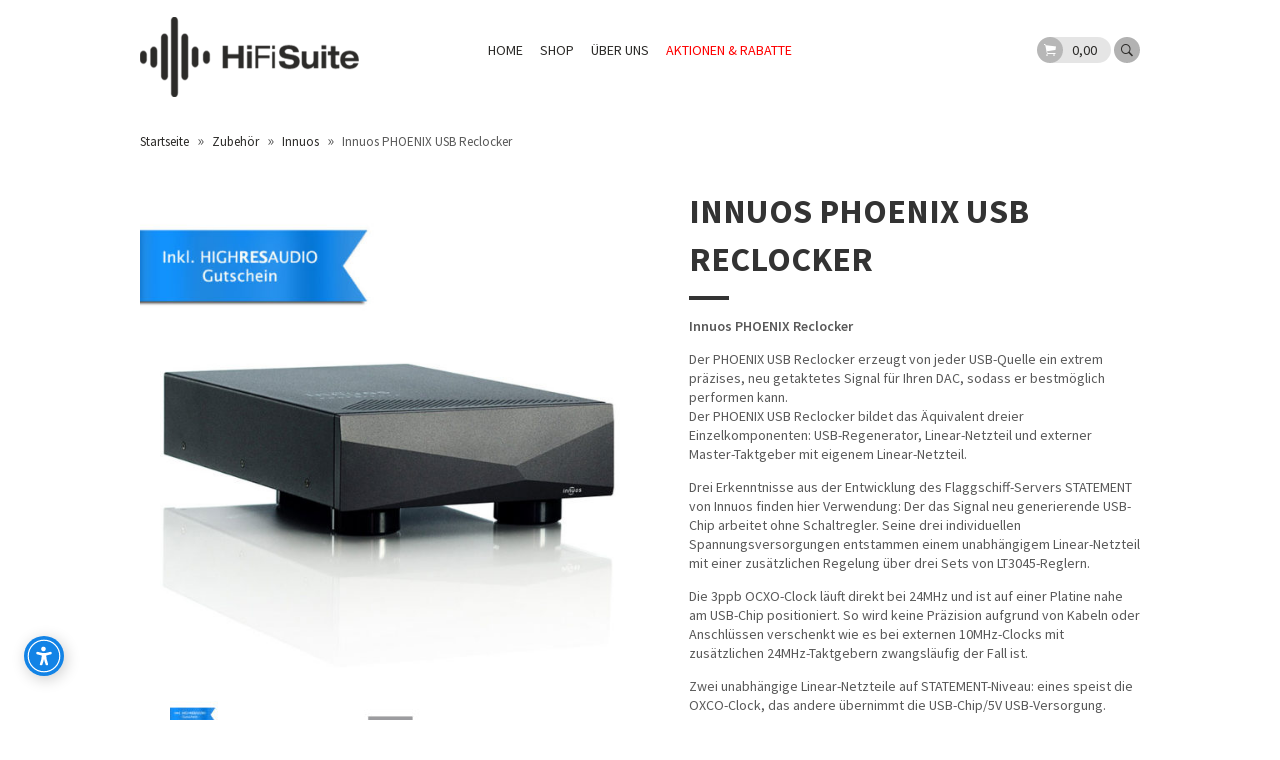

--- FILE ---
content_type: text/html; charset=UTF-8
request_url: https://hifi-suite.de/produkt/innuos-phoenix-usb-reclocker/
body_size: 29699
content:
<!DOCTYPE html>
<!--[if IE 7]><html class="no-js ie ie7" lang="de"><![endif]-->
<!--[if IE 8]><html class="no-js ie ie8" lang="de"><![endif]-->
<!--[if IE 9]><html class="no-js ie ie9" lang="de"><![endif]-->
<!--[if !IE]><!-->
<html class="no-js" lang="de">
<!--<![endif]-->
	<head profile="http://gmpg.org/xfn/11">
		<meta charset="UTF-8">
		<meta name="application-name" content="HiFi-Suite | Für Digital Natives">
		<meta name="msapplication-TileColor" content="#ffffff">
		<meta name="viewport" content="width=device-width, initial-scale=1">
			<meta name='robots' content='index, follow, max-image-preview:large, max-snippet:-1, max-video-preview:-1' />

	<!-- This site is optimized with the Yoast SEO plugin v26.8 - https://yoast.com/product/yoast-seo-wordpress/ -->
	<title>Innuos PHOENIX USB Reclocker - HiFi-Suite | Für Digital Natives</title>
	<link rel="canonical" href="https://hifi-suite.de/produkt/innuos-phoenix-usb-reclocker/" />
	<meta property="og:locale" content="de_DE" />
	<meta property="og:type" content="article" />
	<meta property="og:title" content="Innuos PHOENIX USB Reclocker - HiFi-Suite | Für Digital Natives" />
	<meta property="og:description" content="Innuos PHOENIX Reclocker  Der PHOENIX USB Reclocker erzeugt von jeder USB-Quelle ein extrem präzises, neu getaktetes Signal für Ihren DAC, sodass er bestmöglich performen kann. Der PHOENIX USB Reclocker bildet das Äquivalent dreier Einzelkomponenten: USB-Regenerator, Linear-Netzteil und externer Master-Taktgeber mit eigenem Linear-Netzteil.  Drei Erkenntnisse aus der Entwicklung des Flaggschiff-Servers STATEMENT von Innuos finden hier Verwendung: Der das Signal neu generierende USB-Chip arbeitet ohne Schaltregler. Seine drei individuellen Spannungsversorgungen entstammen einem unabhängigem Linear-Netzteil mit einer zusätzlichen Regelung über drei Sets von LT3045-Reglern.  Die 3ppb OCXO-Clock läuft direkt bei 24MHz und ist auf einer Platine nahe am USB-Chip positioniert. So wird keine Präzision aufgrund von Kabeln oder Anschlüssen verschenkt wie es bei externen 10MHz-Clocks mit zusätzlichen 24MHz-Taktgebern zwangsläufig der Fall ist.  Zwei unabhängige Linear-Netzteile auf STATEMENT-Niveau: eines speist die OXCO-Clock, das andere übernimmt die USB-Chip/5V USB-Versorgung.  Limitiertes Angebot! Bestellen Sie jetzt den Innuos PhoenixUSB Reclocker bei uns und Sie erhalten zusätzlich einen 100-EUR HIGHRESAUDIO Gutschein-Code per Email. Kostenloser versicherter Versand!" />
	<meta property="og:url" content="https://hifi-suite.de/produkt/innuos-phoenix-usb-reclocker/" />
	<meta property="og:site_name" content="HiFi-Suite | Für Digital Natives" />
	<meta property="article:publisher" content="https://www.facebook.com/hifisuite" />
	<meta property="article:modified_time" content="2023-10-30T12:56:05+00:00" />
	<meta property="og:image" content="https://hifi-suite.de/wp-content/uploads/2020/01/Innuos-PhoenixUSB-Reclocker_Front.jpg" />
	<meta property="og:image:width" content="800" />
	<meta property="og:image:height" content="800" />
	<meta property="og:image:type" content="image/jpeg" />
	<meta name="twitter:card" content="summary_large_image" />
	<meta name="twitter:site" content="@HiFiSuite" />
	<script type="application/ld+json" class="yoast-schema-graph">{"@context":"https://schema.org","@graph":[{"@type":"WebPage","@id":"https://hifi-suite.de/produkt/innuos-phoenix-usb-reclocker/","url":"https://hifi-suite.de/produkt/innuos-phoenix-usb-reclocker/","name":"Innuos PHOENIX USB Reclocker - HiFi-Suite | Für Digital Natives","isPartOf":{"@id":"https://hifi-suite.de/#website"},"primaryImageOfPage":{"@id":"https://hifi-suite.de/produkt/innuos-phoenix-usb-reclocker/#primaryimage"},"image":{"@id":"https://hifi-suite.de/produkt/innuos-phoenix-usb-reclocker/#primaryimage"},"thumbnailUrl":"https://hifi-suite.de/wp-content/uploads/2020/01/Innuos-PhoenixUSB-Reclocker_Front.jpg","datePublished":"2020-01-20T10:26:11+00:00","dateModified":"2023-10-30T12:56:05+00:00","breadcrumb":{"@id":"https://hifi-suite.de/produkt/innuos-phoenix-usb-reclocker/#breadcrumb"},"inLanguage":"de","potentialAction":[{"@type":"ReadAction","target":["https://hifi-suite.de/produkt/innuos-phoenix-usb-reclocker/"]}]},{"@type":"ImageObject","inLanguage":"de","@id":"https://hifi-suite.de/produkt/innuos-phoenix-usb-reclocker/#primaryimage","url":"https://hifi-suite.de/wp-content/uploads/2020/01/Innuos-PhoenixUSB-Reclocker_Front.jpg","contentUrl":"https://hifi-suite.de/wp-content/uploads/2020/01/Innuos-PhoenixUSB-Reclocker_Front.jpg","width":800,"height":800},{"@type":"BreadcrumbList","@id":"https://hifi-suite.de/produkt/innuos-phoenix-usb-reclocker/#breadcrumb","itemListElement":[{"@type":"ListItem","position":1,"name":"Home","item":"https://hifi-suite.de/"},{"@type":"ListItem","position":2,"name":"Shop","item":"https://hifi-suite.de/shop/"},{"@type":"ListItem","position":3,"name":"Innuos PHOENIX USB Reclocker"}]},{"@type":"WebSite","@id":"https://hifi-suite.de/#website","url":"https://hifi-suite.de/","name":"HiFi-Suite | Für Digital Natives","description":"Für Musikliebhaber, HiFi-Enthusiasten und Audiophiles.","potentialAction":[{"@type":"SearchAction","target":{"@type":"EntryPoint","urlTemplate":"https://hifi-suite.de/?s={search_term_string}"},"query-input":{"@type":"PropertyValueSpecification","valueRequired":true,"valueName":"search_term_string"}}],"inLanguage":"de"}]}</script>
	<!-- / Yoast SEO plugin. -->


<link rel='dns-prefetch' href='//produs-ccs-assurancecard-service.sgsonline.net' />

<link rel="alternate" type="application/rss+xml" title="HiFi-Suite | Für Digital Natives &raquo; Feed" href="https://hifi-suite.de/feed/" />
<link rel="alternate" type="application/rss+xml" title="HiFi-Suite | Für Digital Natives &raquo; Kommentar-Feed" href="https://hifi-suite.de/comments/feed/" />
<link rel="alternate" title="oEmbed (JSON)" type="application/json+oembed" href="https://hifi-suite.de/wp-json/oembed/1.0/embed?url=https%3A%2F%2Fhifi-suite.de%2Fprodukt%2Finnuos-phoenix-usb-reclocker%2F" />
<link rel="alternate" title="oEmbed (XML)" type="text/xml+oembed" href="https://hifi-suite.de/wp-json/oembed/1.0/embed?url=https%3A%2F%2Fhifi-suite.de%2Fprodukt%2Finnuos-phoenix-usb-reclocker%2F&#038;format=xml" />
<style id='wp-img-auto-sizes-contain-inline-css' type='text/css'>
img:is([sizes=auto i],[sizes^="auto," i]){contain-intrinsic-size:3000px 1500px}
/*# sourceURL=wp-img-auto-sizes-contain-inline-css */
</style>
<link rel='stylesheet' id='german-market-blocks-integrations-css' href='https://hifi-suite.de/wp-content/plugins/woocommerce-german-market/german-market-blocks/build/integrations.css?ver=3.54' type='text/css' media='all' />
<link rel='stylesheet' id='german-market-checkout-block-checkboxes-css' href='https://hifi-suite.de/wp-content/plugins/woocommerce-german-market/german-market-blocks/build/blocks/checkout-checkboxes/style-index.css?ver=3.54' type='text/css' media='all' />
<link rel='stylesheet' id='german-market-product-charging-device-css' href='https://hifi-suite.de/wp-content/plugins/woocommerce-german-market/german-market-blocks/build/blocks/product-charging-device/style-index.css?ver=3.54' type='text/css' media='all' />
<link rel='stylesheet' id='a3-dgallery-style-css' href='https://hifi-suite.de/wp-content/plugins/woocommerce-dynamic-gallery/assets/js/mygallery/jquery.a3-dgallery.css?ver=3.5.3' type='text/css' media='all' />
<link rel='stylesheet' id='woocommerce_fancybox_styles-css' href='https://hifi-suite.de/wp-content/plugins/woocommerce-dynamic-gallery/assets/js/fancybox/jquery.fancybox.min.css?ver=1.3.4' type='text/css' media='all' />
<style id='wp-emoji-styles-inline-css' type='text/css'>

	img.wp-smiley, img.emoji {
		display: inline !important;
		border: none !important;
		box-shadow: none !important;
		height: 1em !important;
		width: 1em !important;
		margin: 0 0.07em !important;
		vertical-align: -0.1em !important;
		background: none !important;
		padding: 0 !important;
	}
/*# sourceURL=wp-emoji-styles-inline-css */
</style>
<style id='wp-block-library-inline-css' type='text/css'>
:root{--wp-block-synced-color:#7a00df;--wp-block-synced-color--rgb:122,0,223;--wp-bound-block-color:var(--wp-block-synced-color);--wp-editor-canvas-background:#ddd;--wp-admin-theme-color:#007cba;--wp-admin-theme-color--rgb:0,124,186;--wp-admin-theme-color-darker-10:#006ba1;--wp-admin-theme-color-darker-10--rgb:0,107,160.5;--wp-admin-theme-color-darker-20:#005a87;--wp-admin-theme-color-darker-20--rgb:0,90,135;--wp-admin-border-width-focus:2px}@media (min-resolution:192dpi){:root{--wp-admin-border-width-focus:1.5px}}.wp-element-button{cursor:pointer}:root .has-very-light-gray-background-color{background-color:#eee}:root .has-very-dark-gray-background-color{background-color:#313131}:root .has-very-light-gray-color{color:#eee}:root .has-very-dark-gray-color{color:#313131}:root .has-vivid-green-cyan-to-vivid-cyan-blue-gradient-background{background:linear-gradient(135deg,#00d084,#0693e3)}:root .has-purple-crush-gradient-background{background:linear-gradient(135deg,#34e2e4,#4721fb 50%,#ab1dfe)}:root .has-hazy-dawn-gradient-background{background:linear-gradient(135deg,#faaca8,#dad0ec)}:root .has-subdued-olive-gradient-background{background:linear-gradient(135deg,#fafae1,#67a671)}:root .has-atomic-cream-gradient-background{background:linear-gradient(135deg,#fdd79a,#004a59)}:root .has-nightshade-gradient-background{background:linear-gradient(135deg,#330968,#31cdcf)}:root .has-midnight-gradient-background{background:linear-gradient(135deg,#020381,#2874fc)}:root{--wp--preset--font-size--normal:16px;--wp--preset--font-size--huge:42px}.has-regular-font-size{font-size:1em}.has-larger-font-size{font-size:2.625em}.has-normal-font-size{font-size:var(--wp--preset--font-size--normal)}.has-huge-font-size{font-size:var(--wp--preset--font-size--huge)}.has-text-align-center{text-align:center}.has-text-align-left{text-align:left}.has-text-align-right{text-align:right}.has-fit-text{white-space:nowrap!important}#end-resizable-editor-section{display:none}.aligncenter{clear:both}.items-justified-left{justify-content:flex-start}.items-justified-center{justify-content:center}.items-justified-right{justify-content:flex-end}.items-justified-space-between{justify-content:space-between}.screen-reader-text{border:0;clip-path:inset(50%);height:1px;margin:-1px;overflow:hidden;padding:0;position:absolute;width:1px;word-wrap:normal!important}.screen-reader-text:focus{background-color:#ddd;clip-path:none;color:#444;display:block;font-size:1em;height:auto;left:5px;line-height:normal;padding:15px 23px 14px;text-decoration:none;top:5px;width:auto;z-index:100000}html :where(.has-border-color){border-style:solid}html :where([style*=border-top-color]){border-top-style:solid}html :where([style*=border-right-color]){border-right-style:solid}html :where([style*=border-bottom-color]){border-bottom-style:solid}html :where([style*=border-left-color]){border-left-style:solid}html :where([style*=border-width]){border-style:solid}html :where([style*=border-top-width]){border-top-style:solid}html :where([style*=border-right-width]){border-right-style:solid}html :where([style*=border-bottom-width]){border-bottom-style:solid}html :where([style*=border-left-width]){border-left-style:solid}html :where(img[class*=wp-image-]){height:auto;max-width:100%}:where(figure){margin:0 0 1em}html :where(.is-position-sticky){--wp-admin--admin-bar--position-offset:var(--wp-admin--admin-bar--height,0px)}@media screen and (max-width:600px){html :where(.is-position-sticky){--wp-admin--admin-bar--position-offset:0px}}

/*# sourceURL=wp-block-library-inline-css */
</style><link rel='stylesheet' id='wc-blocks-style-css' href='https://hifi-suite.de/wp-content/plugins/woocommerce/assets/client/blocks/wc-blocks.css?ver=wc-10.3.7' type='text/css' media='all' />
<style id='global-styles-inline-css' type='text/css'>
:root{--wp--preset--aspect-ratio--square: 1;--wp--preset--aspect-ratio--4-3: 4/3;--wp--preset--aspect-ratio--3-4: 3/4;--wp--preset--aspect-ratio--3-2: 3/2;--wp--preset--aspect-ratio--2-3: 2/3;--wp--preset--aspect-ratio--16-9: 16/9;--wp--preset--aspect-ratio--9-16: 9/16;--wp--preset--color--black: #000000;--wp--preset--color--cyan-bluish-gray: #abb8c3;--wp--preset--color--white: #ffffff;--wp--preset--color--pale-pink: #f78da7;--wp--preset--color--vivid-red: #cf2e2e;--wp--preset--color--luminous-vivid-orange: #ff6900;--wp--preset--color--luminous-vivid-amber: #fcb900;--wp--preset--color--light-green-cyan: #7bdcb5;--wp--preset--color--vivid-green-cyan: #00d084;--wp--preset--color--pale-cyan-blue: #8ed1fc;--wp--preset--color--vivid-cyan-blue: #0693e3;--wp--preset--color--vivid-purple: #9b51e0;--wp--preset--gradient--vivid-cyan-blue-to-vivid-purple: linear-gradient(135deg,rgb(6,147,227) 0%,rgb(155,81,224) 100%);--wp--preset--gradient--light-green-cyan-to-vivid-green-cyan: linear-gradient(135deg,rgb(122,220,180) 0%,rgb(0,208,130) 100%);--wp--preset--gradient--luminous-vivid-amber-to-luminous-vivid-orange: linear-gradient(135deg,rgb(252,185,0) 0%,rgb(255,105,0) 100%);--wp--preset--gradient--luminous-vivid-orange-to-vivid-red: linear-gradient(135deg,rgb(255,105,0) 0%,rgb(207,46,46) 100%);--wp--preset--gradient--very-light-gray-to-cyan-bluish-gray: linear-gradient(135deg,rgb(238,238,238) 0%,rgb(169,184,195) 100%);--wp--preset--gradient--cool-to-warm-spectrum: linear-gradient(135deg,rgb(74,234,220) 0%,rgb(151,120,209) 20%,rgb(207,42,186) 40%,rgb(238,44,130) 60%,rgb(251,105,98) 80%,rgb(254,248,76) 100%);--wp--preset--gradient--blush-light-purple: linear-gradient(135deg,rgb(255,206,236) 0%,rgb(152,150,240) 100%);--wp--preset--gradient--blush-bordeaux: linear-gradient(135deg,rgb(254,205,165) 0%,rgb(254,45,45) 50%,rgb(107,0,62) 100%);--wp--preset--gradient--luminous-dusk: linear-gradient(135deg,rgb(255,203,112) 0%,rgb(199,81,192) 50%,rgb(65,88,208) 100%);--wp--preset--gradient--pale-ocean: linear-gradient(135deg,rgb(255,245,203) 0%,rgb(182,227,212) 50%,rgb(51,167,181) 100%);--wp--preset--gradient--electric-grass: linear-gradient(135deg,rgb(202,248,128) 0%,rgb(113,206,126) 100%);--wp--preset--gradient--midnight: linear-gradient(135deg,rgb(2,3,129) 0%,rgb(40,116,252) 100%);--wp--preset--font-size--small: 13px;--wp--preset--font-size--medium: 20px;--wp--preset--font-size--large: 36px;--wp--preset--font-size--x-large: 42px;--wp--preset--spacing--20: 0.44rem;--wp--preset--spacing--30: 0.67rem;--wp--preset--spacing--40: 1rem;--wp--preset--spacing--50: 1.5rem;--wp--preset--spacing--60: 2.25rem;--wp--preset--spacing--70: 3.38rem;--wp--preset--spacing--80: 5.06rem;--wp--preset--shadow--natural: 6px 6px 9px rgba(0, 0, 0, 0.2);--wp--preset--shadow--deep: 12px 12px 50px rgba(0, 0, 0, 0.4);--wp--preset--shadow--sharp: 6px 6px 0px rgba(0, 0, 0, 0.2);--wp--preset--shadow--outlined: 6px 6px 0px -3px rgb(255, 255, 255), 6px 6px rgb(0, 0, 0);--wp--preset--shadow--crisp: 6px 6px 0px rgb(0, 0, 0);}:where(.is-layout-flex){gap: 0.5em;}:where(.is-layout-grid){gap: 0.5em;}body .is-layout-flex{display: flex;}.is-layout-flex{flex-wrap: wrap;align-items: center;}.is-layout-flex > :is(*, div){margin: 0;}body .is-layout-grid{display: grid;}.is-layout-grid > :is(*, div){margin: 0;}:where(.wp-block-columns.is-layout-flex){gap: 2em;}:where(.wp-block-columns.is-layout-grid){gap: 2em;}:where(.wp-block-post-template.is-layout-flex){gap: 1.25em;}:where(.wp-block-post-template.is-layout-grid){gap: 1.25em;}.has-black-color{color: var(--wp--preset--color--black) !important;}.has-cyan-bluish-gray-color{color: var(--wp--preset--color--cyan-bluish-gray) !important;}.has-white-color{color: var(--wp--preset--color--white) !important;}.has-pale-pink-color{color: var(--wp--preset--color--pale-pink) !important;}.has-vivid-red-color{color: var(--wp--preset--color--vivid-red) !important;}.has-luminous-vivid-orange-color{color: var(--wp--preset--color--luminous-vivid-orange) !important;}.has-luminous-vivid-amber-color{color: var(--wp--preset--color--luminous-vivid-amber) !important;}.has-light-green-cyan-color{color: var(--wp--preset--color--light-green-cyan) !important;}.has-vivid-green-cyan-color{color: var(--wp--preset--color--vivid-green-cyan) !important;}.has-pale-cyan-blue-color{color: var(--wp--preset--color--pale-cyan-blue) !important;}.has-vivid-cyan-blue-color{color: var(--wp--preset--color--vivid-cyan-blue) !important;}.has-vivid-purple-color{color: var(--wp--preset--color--vivid-purple) !important;}.has-black-background-color{background-color: var(--wp--preset--color--black) !important;}.has-cyan-bluish-gray-background-color{background-color: var(--wp--preset--color--cyan-bluish-gray) !important;}.has-white-background-color{background-color: var(--wp--preset--color--white) !important;}.has-pale-pink-background-color{background-color: var(--wp--preset--color--pale-pink) !important;}.has-vivid-red-background-color{background-color: var(--wp--preset--color--vivid-red) !important;}.has-luminous-vivid-orange-background-color{background-color: var(--wp--preset--color--luminous-vivid-orange) !important;}.has-luminous-vivid-amber-background-color{background-color: var(--wp--preset--color--luminous-vivid-amber) !important;}.has-light-green-cyan-background-color{background-color: var(--wp--preset--color--light-green-cyan) !important;}.has-vivid-green-cyan-background-color{background-color: var(--wp--preset--color--vivid-green-cyan) !important;}.has-pale-cyan-blue-background-color{background-color: var(--wp--preset--color--pale-cyan-blue) !important;}.has-vivid-cyan-blue-background-color{background-color: var(--wp--preset--color--vivid-cyan-blue) !important;}.has-vivid-purple-background-color{background-color: var(--wp--preset--color--vivid-purple) !important;}.has-black-border-color{border-color: var(--wp--preset--color--black) !important;}.has-cyan-bluish-gray-border-color{border-color: var(--wp--preset--color--cyan-bluish-gray) !important;}.has-white-border-color{border-color: var(--wp--preset--color--white) !important;}.has-pale-pink-border-color{border-color: var(--wp--preset--color--pale-pink) !important;}.has-vivid-red-border-color{border-color: var(--wp--preset--color--vivid-red) !important;}.has-luminous-vivid-orange-border-color{border-color: var(--wp--preset--color--luminous-vivid-orange) !important;}.has-luminous-vivid-amber-border-color{border-color: var(--wp--preset--color--luminous-vivid-amber) !important;}.has-light-green-cyan-border-color{border-color: var(--wp--preset--color--light-green-cyan) !important;}.has-vivid-green-cyan-border-color{border-color: var(--wp--preset--color--vivid-green-cyan) !important;}.has-pale-cyan-blue-border-color{border-color: var(--wp--preset--color--pale-cyan-blue) !important;}.has-vivid-cyan-blue-border-color{border-color: var(--wp--preset--color--vivid-cyan-blue) !important;}.has-vivid-purple-border-color{border-color: var(--wp--preset--color--vivid-purple) !important;}.has-vivid-cyan-blue-to-vivid-purple-gradient-background{background: var(--wp--preset--gradient--vivid-cyan-blue-to-vivid-purple) !important;}.has-light-green-cyan-to-vivid-green-cyan-gradient-background{background: var(--wp--preset--gradient--light-green-cyan-to-vivid-green-cyan) !important;}.has-luminous-vivid-amber-to-luminous-vivid-orange-gradient-background{background: var(--wp--preset--gradient--luminous-vivid-amber-to-luminous-vivid-orange) !important;}.has-luminous-vivid-orange-to-vivid-red-gradient-background{background: var(--wp--preset--gradient--luminous-vivid-orange-to-vivid-red) !important;}.has-very-light-gray-to-cyan-bluish-gray-gradient-background{background: var(--wp--preset--gradient--very-light-gray-to-cyan-bluish-gray) !important;}.has-cool-to-warm-spectrum-gradient-background{background: var(--wp--preset--gradient--cool-to-warm-spectrum) !important;}.has-blush-light-purple-gradient-background{background: var(--wp--preset--gradient--blush-light-purple) !important;}.has-blush-bordeaux-gradient-background{background: var(--wp--preset--gradient--blush-bordeaux) !important;}.has-luminous-dusk-gradient-background{background: var(--wp--preset--gradient--luminous-dusk) !important;}.has-pale-ocean-gradient-background{background: var(--wp--preset--gradient--pale-ocean) !important;}.has-electric-grass-gradient-background{background: var(--wp--preset--gradient--electric-grass) !important;}.has-midnight-gradient-background{background: var(--wp--preset--gradient--midnight) !important;}.has-small-font-size{font-size: var(--wp--preset--font-size--small) !important;}.has-medium-font-size{font-size: var(--wp--preset--font-size--medium) !important;}.has-large-font-size{font-size: var(--wp--preset--font-size--large) !important;}.has-x-large-font-size{font-size: var(--wp--preset--font-size--x-large) !important;}
/*# sourceURL=global-styles-inline-css */
</style>

<style id='classic-theme-styles-inline-css' type='text/css'>
/*! This file is auto-generated */
.wp-block-button__link{color:#fff;background-color:#32373c;border-radius:9999px;box-shadow:none;text-decoration:none;padding:calc(.667em + 2px) calc(1.333em + 2px);font-size:1.125em}.wp-block-file__button{background:#32373c;color:#fff;text-decoration:none}
/*# sourceURL=/wp-includes/css/classic-themes.min.css */
</style>
<style id='woocommerce-inline-inline-css' type='text/css'>
.woocommerce form .form-row .required { visibility: visible; }
/*# sourceURL=woocommerce-inline-inline-css */
</style>
<link rel='stylesheet' id='paypalplus-woocommerce-front-css' href='https://hifi-suite.de/wp-content/plugins/woo-paypalplus/public/css/front.min.css?ver=1604321827' type='text/css' media='screen' />
<link rel='stylesheet' id='gateway-css' href='https://hifi-suite.de/wp-content/plugins/woocommerce-paypal-payments/modules/ppcp-button/assets/css/gateway.css?ver=3.3.2' type='text/css' media='all' />
<link rel='stylesheet' id='brands-styles-css' href='https://hifi-suite.de/wp-content/plugins/woocommerce/assets/css/brands.css?ver=10.3.7' type='text/css' media='all' />
<link rel='stylesheet' id='parent-style-css' href='https://hifi-suite.de/wp-content/themes/muenchen/style.css?ver=6.9' type='text/css' media='all' />
<link rel='stylesheet' id='bootstrap-style-css' href='https://hifi-suite.de/wp-content/themes/muenchen-child/assets/css/bootstrap.min.css?ver=6.9' type='text/css' media='all' />
<link rel='stylesheet' id='muenchen.additions-css' href='https://hifi-suite.de/wp-content/themes/muenchen/assets/css/muenchen.additions.min.css?ver=1.0.1' type='text/css' media='all' />
<link rel='stylesheet' id='ionicons-css' href='https://hifi-suite.de/wp-content/themes/muenchen/assets/fonts/ionicons/css/ionicons.min.css?ver=1.0.1' type='text/css' media='all' />
<link rel='stylesheet' id='muenchen-webfont-source-sans-css' href='//hifi-suite.de/wp-content/uploads/omgf/muenchen-webfont-source-sans/muenchen-webfont-source-sans.css?ver=1665682715' type='text/css' media='all' />
<link rel='stylesheet' id='muenchen-css' href='https://hifi-suite.de/wp-content/themes/muenchen/assets/css/muenchen.min.css?ver=1.0.1' type='text/css' media='all' />
<link rel='stylesheet' id='print-css' href='https://hifi-suite.de/wp-content/themes/muenchen/assets/css/print.min.css?ver=1.0.1' type='text/css' media='print' />
<link rel='stylesheet' id='muenchen_child-css' href='https://hifi-suite.de/wp-content/themes/muenchen-child/style.css?ver=1.0.1' type='text/css' media='all' />
<link rel='stylesheet' id='wc-ppcp-applepay-css' href='https://hifi-suite.de/wp-content/plugins/woocommerce-paypal-payments/modules/ppcp-applepay/assets/css/styles.css?ver=3.3.2' type='text/css' media='all' />
<link rel='stylesheet' id='wc-ppcp-googlepay-css' href='https://hifi-suite.de/wp-content/plugins/woocommerce-paypal-payments/modules/ppcp-googlepay/assets/css/styles.css?ver=3.3.2' type='text/css' media='all' />
<link rel='stylesheet' id='borlabs-cookie-css' href='https://hifi-suite.de/wp-content/cache/borlabs-cookie/borlabs-cookie_1_de.css?ver=2.3-54' type='text/css' media='all' />
<link rel='stylesheet' id='tablepress-default-css' href='https://hifi-suite.de/wp-content/plugins/tablepress/css/build/default.css?ver=3.2.6' type='text/css' media='all' />
<link rel='stylesheet' id='german-market-blocks-order-button-position-css' href='https://hifi-suite.de/wp-content/plugins/woocommerce-german-market/german-market-blocks/additional-css/order-button-checkout-fields.css?ver=3.54' type='text/css' media='all' />
<link rel='stylesheet' id='woocommerce-de_frontend_styles-css' href='https://hifi-suite.de/wp-content/plugins/woocommerce-german-market/css/frontend.min.css?ver=3.54' type='text/css' media='all' />
<script type="text/javascript" src="https://hifi-suite.de/wp-includes/js/jquery/jquery.min.js?ver=3.7.1" id="jquery-core-js"></script>
<script type="text/javascript" src="https://hifi-suite.de/wp-includes/js/jquery/jquery-migrate.min.js?ver=3.4.1" id="jquery-migrate-js"></script>
<script type="text/javascript" src="https://hifi-suite.de/wp-content/plugins/woocommerce/assets/js/jquery-blockui/jquery.blockUI.min.js?ver=2.7.0-wc.10.3.7" id="wc-jquery-blockui-js" defer="defer" data-wp-strategy="defer"></script>
<script type="text/javascript" id="wc-add-to-cart-js-extra">
/* <![CDATA[ */
var wc_add_to_cart_params = {"ajax_url":"/wp-admin/admin-ajax.php","wc_ajax_url":"/?wc-ajax=%%endpoint%%","i18n_view_cart":"Warenkorb anzeigen","cart_url":"https://hifi-suite.de/cart/","is_cart":"","cart_redirect_after_add":"no"};
//# sourceURL=wc-add-to-cart-js-extra
/* ]]> */
</script>
<script type="text/javascript" src="https://hifi-suite.de/wp-content/plugins/woocommerce/assets/js/frontend/add-to-cart.min.js?ver=10.3.7" id="wc-add-to-cart-js" defer="defer" data-wp-strategy="defer"></script>
<script type="text/javascript" id="wc-single-product-js-extra">
/* <![CDATA[ */
var wc_single_product_params = {"i18n_required_rating_text":"Bitte w\u00e4hle eine Bewertung","i18n_rating_options":["1 von 5\u00a0Sternen","2 von 5\u00a0Sternen","3 von 5\u00a0Sternen","4 von 5\u00a0Sternen","5 von 5\u00a0Sternen"],"i18n_product_gallery_trigger_text":"Bildergalerie im Vollbildmodus anzeigen","review_rating_required":"yes","flexslider":{"rtl":false,"animation":"slide","smoothHeight":true,"directionNav":false,"controlNav":"thumbnails","slideshow":false,"animationSpeed":500,"animationLoop":false,"allowOneSlide":false},"zoom_enabled":"","zoom_options":[],"photoswipe_enabled":"","photoswipe_options":{"shareEl":false,"closeOnScroll":false,"history":false,"hideAnimationDuration":0,"showAnimationDuration":0},"flexslider_enabled":""};
//# sourceURL=wc-single-product-js-extra
/* ]]> */
</script>
<script type="text/javascript" src="https://hifi-suite.de/wp-content/plugins/woocommerce/assets/js/frontend/single-product.min.js?ver=10.3.7" id="wc-single-product-js" defer="defer" data-wp-strategy="defer"></script>
<script type="text/javascript" src="https://hifi-suite.de/wp-content/plugins/woocommerce/assets/js/js-cookie/js.cookie.min.js?ver=2.1.4-wc.10.3.7" id="wc-js-cookie-js" defer="defer" data-wp-strategy="defer"></script>
<script type="text/javascript" id="woocommerce-js-extra">
/* <![CDATA[ */
var woocommerce_params = {"ajax_url":"/wp-admin/admin-ajax.php","wc_ajax_url":"/?wc-ajax=%%endpoint%%","i18n_password_show":"Passwort anzeigen","i18n_password_hide":"Passwort ausblenden"};
//# sourceURL=woocommerce-js-extra
/* ]]> */
</script>
<script type="text/javascript" src="https://hifi-suite.de/wp-content/plugins/woocommerce/assets/js/frontend/woocommerce.min.js?ver=10.3.7" id="woocommerce-js" defer="defer" data-wp-strategy="defer"></script>
<script type="text/javascript" src="https://hifi-suite.de/wp-content/themes/muenchen-child/assets/js/bootstrap.min.js?ver=6.9" id="bootstrap-script-js"></script>
<script type="text/javascript" src="https://hifi-suite.de/wp-content/themes/muenchen-child/assets/js/jquery.cookie.js?ver=6.9" id="scriptcookie-js"></script>
<script type="text/javascript" src="https://hifi-suite.de/wp-content/themes/muenchen-child/assets/js/script.js?ver=6.9" id="script-js"></script>
<script type="text/javascript" src="https://hifi-suite.de/wp-content/themes/muenchen/assets/js/html5shiv.min.js?ver=1.0.1" id="html5shiv-js"></script>
<script type="text/javascript" id="woocommerce_de_frontend-js-extra">
/* <![CDATA[ */
var sepa_ajax_object = {"ajax_url":"https://hifi-suite.de/wp-admin/admin-ajax.php","nonce":"d6c724b36d"};
var woocommerce_remove_updated_totals = {"val":"0"};
var woocommerce_payment_update = {"val":"1"};
var german_market_price_variable_products = {"val":"gm_default"};
var german_market_price_variable_theme_extra_element = {"val":"none"};
var german_market_legal_info_product_reviews = {"element":".woocommerce-Reviews .commentlist","activated":"off"};
var ship_different_address = {"message":"\u003Cp class=\"woocommerce-notice woocommerce-notice--info woocommerce-info\" id=\"german-market-puchase-on-account-message\"\u003E\"Lieferung an eine andere Adresse senden\" ist f\u00fcr die gew\u00e4hlte Zahlungsart \"Kauf auf Rechnung\" nicht verf\u00fcgbar und wurde deaktiviert!\u003C/p\u003E","before_element":".woocommerce-checkout-payment"};
//# sourceURL=woocommerce_de_frontend-js-extra
/* ]]> */
</script>
<script type="text/javascript" src="https://hifi-suite.de/wp-content/plugins/woocommerce-german-market/js/WooCommerce-German-Market-Frontend.min.js?ver=3.54" id="woocommerce_de_frontend-js"></script>
<link rel="https://api.w.org/" href="https://hifi-suite.de/wp-json/" /><link rel="alternate" title="JSON" type="application/json" href="https://hifi-suite.de/wp-json/wp/v2/product/4385" /><link rel="EditURI" type="application/rsd+xml" title="RSD" href="https://hifi-suite.de/xmlrpc.php?rsd" />
<meta name="generator" content="WordPress 6.9" />
<meta name="generator" content="WooCommerce 10.3.7" />
<link rel='shortlink' href='https://hifi-suite.de/?p=4385' />
	<style type="text/css">
	a,
	.sod_select.focus .sod_label,
	input[type="submit"]:hover,
	input[type="radio"] + label:before,
	input[type="radio"] + label:hover,
	label.checkbox:before,
	input[type="checkbox"] + label:before,
	label.checkbox:hover,
	input[type="checkbox"] + label:hover,
	button:hover,
	.muenchen_content_container a,
	#header_meta_menu a:hover,
	#header_meta_menu .responsive_trigger:hover,
	.muenchen_blog article footer a:hover,
	.muenchen_blog .site-product-meta .price del .amount,
	.muenchen_blog .site-product-meta .price a:hover,
	.featured_sticky article footer .muenchen_link_right,
	.featured_sticky article.sticky footer .muenchen_link_right,
	body.single article .author-box h4 a:hover,
	.widget_muenchen_icon_text i,
	.widget_search input[type="submit"]:hover,
	.front_content .widget_muenchen_icon_text i,
	#offcanvas .offcanvas_header .muenchen_offcanvas_cart_lang a:hover,
	#offcanvas .area ul.menu li.current-menu-item > a,
	#offcanvas .area .widget.woocommerce.widget_products .product_list_widget li a:hover,
	#offcanvas .area .widget.woocommerce.widget_recent_reviews .product_list_widget li a:hover,
	#offcanvas .area .widget.woocommerce.widget_top_rated_products .product_list_widget li a:hover,
	#offcanvas .area .widget.woocommerce.widget_shopping_cart .product_list_widget li a:hover,
	#header_main .responsive_trigger .muenchen_cart_item_notification,
	#header_main nav ul li .sub-menu li a:hover,
	#header_main nav ul li .sub-menu li.current-menu-item > a,
	#header_main .muenchen_header_additions .muenchen_mini_cart .widget_shopping_cart .buttons .button.checkout,
	#header_main .muenchen_header_additions .muenchen_mini_cart .widget_shopping_cart .buttons .button:hover,
	#header_main .muenchen_header_additions .muenchen_mini_cart .widget_shopping_cart a:hover,
	#header_main .muenchen_header_additions .search_popup .search_form_container form:hover:after,
	body > footer .widgets .widget-area .widget button:hover,
	#mp-content > footer .widgets .widget-area .widget button:hover,
	#mp-content > footer .widgets .widget_shopping_cart .buttons .button.checkout,
	body > footer a, #mp-content > footer a,
	body > footer .copyline nav ul li a:hover,
	#mp-content > footer .copyline nav ul li a:hover,
	body > footer .widgets .widget-area .widget_products .product_list_widget li a:hover,
	body > footer .widgets .widget-area .widget_recent_reviews .product_list_widget li a:hover,
	body > footer .widgets .widget-area .widget_top_rated_products .product_list_widget li a:hover,
	body > footer .widgets .widget-area .widget_shopping_cart .product_list_widget li a:hover,
	#mp-content > footer .widgets .widget-area .widget_products .product_list_widget li a:hover,
	#mp-content > footer .widgets .widget-area .widget_recent_reviews .product_list_widget li a:hover,
	#mp-content > footer .widgets .widget-area .widget_top_rated_products .product_list_widget li a:hover,
	#mp-content > footer .widgets .widget-area .widget_shopping_cart .product_list_widget li a:hover,
	body > footer .widgets .widget_shopping_cart .buttons .button:hover,
	#mp-content > footer .widgets .widget_shopping_cart .buttons .button:hover,
	.commentlist li a.comment-reply-link:hover, #site-comment-list li a.comment-reply-link:hover,
	.pingbacklist a:hover,
	.site-pagination a:hover,
	.hero .widget_muenchen_slide .slide_text .call-to-action:hover,
	.commentlist li.bypostauthor .comment_author .meta strong,
	#site-comment-list li.bypostauthor .comment_author .meta strong,
	.commentlist li.bypostauthor .comment_author .meta strong:after,
	#site-comment-list li.bypostauthor .comment_author .meta strong:after,
	.commentlist .comment_author .meta a:hover,
	#site-comment-list .comment_author .meta a:hover,
	.woocommerce div.type-product .onsale, .woocommerce-page div.type-product .onsale,
	.woocommerce div.type-product .price del, .woocommerce-page div.type-product .price del,
	.woocommerce div.type-product .price del span.amount, .woocommerce-page div.type-product .price del span.amount,
	.woocommerce .archive_products .site-entry-header .woocommerce-result-limit ul li a:hover,
	.woocommerce-page .archive_products .site-entry-header .woocommerce-result-limit ul li a:hover,
	.woocommerce .archive_products #site-content-inner article .site-product-meta .price a:hover,
	.woocommerce-page .archive_products #site-content-inner article .site-product-meta .price a:hover,
	.woocommerce .archive_products #site-content-inner > .product-loop article .site-product-meta .price a:hover,
	.woocommerce-page .archive_products #site-content-inner > .product-loop article .site-product-meta .price a:hover,
	.woocommerce .archive_products #site-pagination ul li a:hover, .woocommerce-page .archive_products #site-pagination ul li a:hover,
	.woocommerce #site-cart .row .product-details a:hover, .woocommerce-page #site-cart .row .product-details a:hover,
	.woocommerce #site-cart .row .product-actions .update-cart-button:hover, .woocommerce-page #site-cart .row .product-actions .update-cart-button:hover,
	.woocommerce .wc-proceed-to-checkout a:hover, .woocommerce-page .wc-proceed-to-checkout a:hover,
	.woocommerce .order-again a:hover, .woocommerce-page .order-again a:hover,
	.woocommerce div.type-product .stock, .woocommerce-page div.type-product .stock,
	.woocommerce .archive_products #site-content-inner > .product-loop article .site-product-meta h2:hover, 
	.woocommerce-page .archive_products #site-content-inner > .product-loop article .site-product-meta h2:hover,
	.front_content .textwidget i[class^="ion"],
	.woocommerce form .form-row.place-order input[type="submit"].wgm-go-back-button:hover,
	.woocommerce-page form .form-row.place-order input[type="submit"].wgm-go-back-button:hover,
	.woocommerce .archive_products #site-content-inner > .product-loop article .site-product-meta .price del .amount,
	.woocommerce-page .archive_products #site-content-inner > .product-loop article .site-product-meta .price del .amount,
	.woocommerce div.type-product .muenchen_single_product_additions .woocommerce-product-sharing .social-share ul li a:hover,
	.woocommerce-page div.type-product .muenchen_single_product_additions .woocommerce-product-sharing .social-share ul li a:hover,
	.woocommerce #site-pagination ul li a:hover,
	.woocommerce-page #site-pagination ul li a:hover,
	.widget.woocommerce.widget_product_search input[type="submit"]:hover,
	.widget.woocommerce.widget_product_categories li.current-cat a, .widget.woocommerce.widget_layered_nav li.current-cat a,
	.widget.woocommerce.widget_product_categories li.chosen a, .widget.woocommerce.widget_layered_nav li.chosen a,
	.widget.woocommerce.widget_product_categories li a:hover, .widget.woocommerce.widget_layered_nav li a:hover,
	.widget.woocommerce.widget_price_filter .price_slider_amount .button,
	.widget.woocommerce.widget_shopping_cart .buttons .button:hover,
	.widget.woocommerce.widget_shopping_cart .buttons .button.checkout,
	.widget.woocommerce.widget_products .product_list_widget li a:hover,
	.widget.woocommerce.widget_recent_reviews .product_list_widget li a:hover,
	.widget.woocommerce.widget_recently_viewed_products .product_list_widget li a:hover,
	.widget.woocommerce.widget_top_rated_products .product_list_widget li a:hover,
	.widget.woocommerce.widget_products .product_list_widget li del, 
	.widget.woocommerce.widget_recent_reviews .product_list_widget li del, 
	.widget.woocommerce.widget_top_rated_products .product_list_widget li del, 
	.widget.woocommerce.widget_recently_viewed_products .product_list_widget li del, 
	.widget.woocommerce.widget_shopping_cart .product_list_widget li del,
	.widget.woocommerce.widget_products .product_list_widget li del span,
	.widget.woocommerce.widget_products .product_list_widget li del .amount,
	.widget.woocommerce.widget_recent_reviews .product_list_widget li del span,
	.widget.woocommerce.widget_recent_reviews .product_list_widget li del .amount,
	.widget.woocommerce.widget_top_rated_products .product_list_widget li del span,
	.widget.woocommerce.widget_top_rated_products .product_list_widget li del .amount,
	.widget.woocommerce.widget_products .product_list_widget li .star-rating span:before,
	.widget.woocommerce.widget_recent_reviews .product_list_widget li .star-rating span:before,
	.widget.woocommerce.widget_top_rated_products .product_list_widget li .star-rating span:before,
	.widget.woocommerce.widget_products .product_list_widget li a:hover,
	.widget.woocommerce.widget_recent_reviews .product_list_widget li a:hover,
	.widget.woocommerce.widget_top_rated_products .product_list_widget li a:hover,
	.widget.woocommerce.widget_shopping_cart .product_list_widget li a:hover,
	.woocommerce .woocommerce-message a:hover, 
	.woocommerce .woocommerce-error a:hover, 
	.woocommerce .woocommerce-info a:hover, 
	.woocommerce-page .woocommerce-message a:hover, 
	.woocommerce-page .woocommerce-error a:hover, 
	.woocommerce-page .woocommerce-info a:hover,
	.front_content .widget.woocommerce.widget_product_categories ul li a:hover {
		color: #2c2b29;
	}

	input[type="submit"],
	button,
	.muenchen_container_wrapper.hero,
	.featured_sticky article footer .muenchen_link_right:hover,
	.featured_sticky article.sticky footer .muenchen_link_right:hover,
	body.single article .social-share a,
	#offcanvas .area ul.menu li.open-sub > .sub-menu-trigger,
	#offcanvas .area ul.menu li .sub-menu-trigger:hover,
	#header_main,
	#header_main .muenchen_header_additions .search_popup .search_form_container form:after,
	.muenchen_container_wrapper.dark .wc-tab .comment-respond input[type="submit"],
	.muenchen_container_wrapper.dark .wc-tab .comment-respond button,
	.woocommerce .wc-proceed-to-checkout a, .woocommerce-page .wc-proceed-to-checkout a,
	.woocommerce .order-again a, .woocommerce-page .order-again a,
	.woocommerce .cross-sells article .site-product-meta,
	.woocommerce .recent_products article .site-product-meta,
	.woocommerce .sale_products article .site-product-meta,
	.woocommerce .featured-products article .site-product-meta,
	.woocommerce-page .cross-sells article .site-product-meta,
	.woocommerce-page .featured-products article .site-product-meta,
	.woocommerce .product-loop .slick-arrow:hover,
	.woocommerce .product_list_widget .slick-arrow:hover,
	.woocommerce-page .product-loop .slick-arrow:hover,
	.woocommerce-page .product_list_widget .slick-arrow:hover,
	.woocommerce form .quantity .quantity_button:hover,
	.woocommerce-page form .quantity .quantity_button:hover,
	.widget.woocommerce.widget_price_filter .price_slider_amount .button:hover,
	.widget.woocommerce.widget_price_filter .ui-slider-handle:before,
	.widget.woocommerce.widget_price_filter .ui-slider-range,
	.widget.woocommerce.widget_shopping_cart .buttons .button,
	.widget.woocommerce.widget_shopping_cart .buttons .button.checkout:hover,
	.widget_search input[type="submit"],
	.widget_muenchen_icon_text h3:after,
	.front_content .widget_muenchen_icon_text h3:after,
	body > footer .widgets .widget_search form:hover:after,
	#mp-content > footer .widgets .widget_search form:hover:after,
	body > footer .widgets .widget_product_search form:hover:after,
	#mp-content > footer .widgets .widget_product_search form:hover:after,
	body > footer .social-share a:hover,
	#mp-content > footer .social-share a:hover,
	.woocommerce .archive_products #site-content-inner > .product-loop article .site-product-inner .product-image-wrapper:before,
	.woocommerce-page .archive_products #site-content-inner > .product-loop article .site-product-inner .product-image-wrapper:before,
	.muenchen_blog article.product .site-product-inner .product-image-wrapper:before,
	.front_content .widget.woocommerce.widget_products .product_list_widget li .site-widget-product-title,
	.front_content .widget.woocommerce.widget_recent_reviews .product_list_widget li .site-widget-product-title,
	.front_content .widget.woocommerce.widget_top_rated_products .product_list_widget li .site-widget-product-title,
	div.pp_woocommerce .pp_close,
	div.pp_woocommerce a.pp_contract,
	div.pp_woocommerce a.pp_expand,
	div.pp_woocommerce .pp_arrow_next:before,
	div.pp_woocommerce .pp_arrow_previous:before,
	div.pp_woocommerce .pp_next:before,
	div.pp_woocommerce .pp_previous:before{

		background-color: #2c2b29;
	}

	button:hover,
	.woocommerce form .form-row.place-order input[type="submit"].wgm-go-back-button:hover,
	.woocommerce-page form .form-row.place-order input[type="submit"].wgm-go-back-button:hover,
	#header_main .muenchen_header_additions .search_popup .search_form_container form:after,
	input[type="submit"] {
	  box-shadow: inset 0 0 0 3px #2c2b29;
	}

	.featured_sticky article footer .muenchen_link_right,
	.featured_sticky article.sticky footer .muenchen_link_right,
	body > footer,
	#mp-content > footer,
	.woocommerce .wc-proceed-to-checkout a,
	.woocommerce-page .wc-proceed-to-checkout a,
	.woocommerce .order-again a,
	.woocommerce-page .order-again a,
	.widget.woocommerce.widget_price_filter .price_slider_amount .button,
	.widget.woocommerce.widget_shopping_cart .buttons .button,
	.widget.woocommerce.widget_shopping_cart .buttons .button:hover,
	.widget.woocommerce.widget_shopping_cart .buttons .button.checkout {
		border-color: #2c2b29;
	}
	#infinite_container .post_loader {
		border-left: 5px solid #2c2b29;
	}

	.commentlist li.bypostauthor .comment_author .avatar,
	#site-comment-list li.bypostauthor .comment_author .avatar {
		border: 2px solid #2c2b29;
	}
	.hero .slick-dots li button:hover,
	.hero .slick-dots li.slick-active button {
		box-shadow: 0 0 0 2px #2c2b29, 0 0 0 4px rgba(0, 0, 0, 0.2);
	}

	.muenchen_blog article.product {
		border-bottom: 2px solid #2c2b29;
	}


	</style>
		<noscript><style>.woocommerce-product-gallery{ opacity: 1 !important; }</style></noscript>
			<style type="text/css" id="wp-custom-css">
			.woo-paypalplus-checkout-button {
	padding-top:20px
}

.paypal-button-container {
	font-family: "Source Sans Pro"!important;
}

.widget-area .widget, aside.widget .widget {
	padding-bottom: 0px
}

.muenchen_mini_cart .paypal-buttons {
	display:none!important;
}

.home .woocommerce-product-search > button, label {
	display:none;
}

.home .widget_product_search{
	padding-top:20px
}

.home h3.widget-title {
	font-size: 30px!important;
} 


#header_main .muenchen_header_additions .muenchen_mini_cart>a span.woocommerce-Price-currencySymbol {
	display: none;
}

.paypal-buttons-context-iframe  {
	margin-top: 10px!important;
	max-width: 500px!important
}

.widget.woocommerce.widget_shopping_cart .product_list_widget li a .site-widget-product-title {
	display:block!important
}

.widget.woocommerce.widget_shopping_cart .product_list_widget li a span {
	display: inline!important;
}

woocommerce-checkout .input[type="checkbox"], .woocommerce-checkout .woocommerce form .form-row .input-checkbox {
	display:none;
}

.home .woocommerce-product-search > button, label {
	display:block;
}

.a3dg-navbar-control {
	display:none!important;
}

.sod_list_wrapper {
	z-index:999;
}

.menu-item-10032 a {
	color:red!important;
}

.woocommerce .wc-proceed-to-checkout,
.woocommerce div.type-product .entry-content, .woocommerce-page div.type-product .entry-content {
	text-align:left;
}

.ppcp-button-apm {
	max-width: 500px;
}

.woocommerce-checkout li.payment_method_ppcp-applepay,
.woocommerce-checkout li.payment_method_ppcp-googlepay{
	display:none!important;
}

.entry-content p:not(:first-of-type) {
	height:auto;
}

.entry-content div {
	margin-bottom: 10px;
}

.entry-content ul {
	margin-bottom:10px
}

.ac-widget {
	z-index: 1;
}		</style>
								
	<link rel="apple-touch-icon" sizes="180x180" href="/apple-touch-icon.png">
	<link rel="icon" type="image/png" href="/favicon-32x32.png" sizes="32x32">
	<link rel="icon" type="image/png" href="/favicon-16x16.png" sizes="16x16">
	<link rel="manifest" href="/manifest.json">
	<link rel="mask-icon" href="/safari-pinned-tab.svg" color="#707070">
	<meta name="apple-mobile-web-app-title" content="Hifi Suite">
	<meta name="application-name" content="Hifi Suite">
	<meta name="theme-color" content="#ffffff">
	</head>
	<body class="wp-singular product-template-default single single-product postid-4385 wp-theme-muenchen wp-child-theme-muenchen-child theme-muenchen woocommerce woocommerce-page woocommerce-no-js">
	<section id="mp-content">
				<header id="header_main">
			<div class="muenchen_container show_overflow">
				<a href="https://hifi-suite.de/" title="HiFi-Suite | Für Digital Natives" rel="home"><img src="https://hifi-suite.de/wp-content/uploads/2016/06/logo.png" srcset="" alt="HiFi-Suite | Für Digital Natives"></a><nav class="main-navigation" role="navigation"><ul id="menu-header-haupt-navigation" class="menu"><li id="menu-item-139" class="menu-item menu-item-type-custom menu-item-object-custom menu-item-home menu-item-139"><a href="https://hifi-suite.de/">Home</a></li>
<li id="menu-item-140" class="menu-item menu-item-type-post_type menu-item-object-page menu-item-home current_page_parent menu-item-140"><a href="https://hifi-suite.de/shop/">Shop</a></li>
<li id="menu-item-161" class="menu-item menu-item-type-post_type menu-item-object-page menu-item-161"><a href="https://hifi-suite.de/ueber-uns/">Über uns</a></li>
<li id="menu-item-10032" class="menu-item menu-item-type-post_type menu-item-object-page menu-item-10032"><a href="https://hifi-suite.de/aktionen-rabatte/">Aktionen &#038; Rabatte</a></li>
</ul></nav><a class="responsive_trigger">
	<i class="ion-navicon-round"></i>

	
		<div class="muenchen_cart_item_notification">
			0		</div>

	
</a>
<div class="muenchen_header_additions">

	
		<div class="muenchen_mini_cart">

			 <a href="https://hifi-suite.de/cart/"><span class="woocommerce-Price-amount amount"><bdi><span class="woocommerce-Price-currencySymbol">&euro;</span>0,00</bdi></span></a><div class="widget woocommerce widget_shopping_cart"><h2 class="widgettitle">Warenkorb</h2><div class="hide_cart_widget_if_empty"><div class="widget_shopping_cart_content"></div></div></div>
		</div>

	
		<div class="search_popup">
		<a id="search_trigger"><span>Suchen</span></a>
		<div class="search_form_container"><form role="search" method="get" class="search-form" action="https://hifi-suite.de/">
				<label>
					<span class="screen-reader-text">Suche nach:</span>
					<input type="search" class="search-field" placeholder="Suchen …" value="" name="s" />
				</label>
				<input type="submit" class="search-submit" value="Suchen" />
			</form></div>
	</div>

</div>
			</div>
			<!--muenchen_container-->
		</header>

<main id="primary"><div class="muenchen_container_wrapper light">
	<div class="muenchen_container">
		<nav id="site-breadcrumbs" itemprop="breadcrumb"><a href="https://hifi-suite.de">Startseite</a><span class="separator">&raquo;</span><a href="https://hifi-suite.de/produkt-kategorie/zubehoer/">Zubehör</a><span class="separator">&raquo;</span><a href="https://hifi-suite.de/produkt-kategorie/zubehoer/innuos-zubehoer/">Innuos</a><span class="separator">&raquo;</span>Innuos PHOENIX USB Reclocker</nav>	</div>
</div>

<div itemscope itemtype="http://schema.org/Product" id="product-4385" class="post-4385 product type-product status-publish has-post-thumbnail product_cat-innuos-zubehoer product_cat-zubehoer product_tag-innuos-phoenixusb-reclocker first instock taxable shipping-taxable purchasable product-type-variable">
	<div class="muenchen_container_wrapper light">
		<div class="muenchen_container o_visible">
			<div class="woocommerce-notices-wrapper"></div>

			<header class="site-product-header clearfix">
				<div class="site-product-images">
					                <div id="paypal-credit-banner"></div>
                		<div class="images gallery_container">
	
		<div class="product_gallery">
            	            <script type="text/javascript" id="a3-wc-dynamic-gallery-inline-script">
				(function($){
					$(function(){
						a3revWCDynamicGallery_4385_3772 = {

							setHeightProportional: function () {
								var image_wrapper_width  = parseInt( $( '#gallery_4385_3772' ).find('.a3dg-image-wrapper').outerWidth() );
								var width_of_max_height  = parseInt(600);
								var image_wrapper_height = parseInt(600);
								if( width_of_max_height > image_wrapper_width ) {
									var ratio = width_of_max_height / image_wrapper_width;
									image_wrapper_height = parseInt(600) / ratio;
								}
								$( '#gallery_4385_3772' ).find('.a3dg-image-wrapper').css({ height: image_wrapper_height });
							}
						}

						a3revWCDynamicGallery_4385_3772.setHeightProportional();

						$( window ).on('resize', function() {
							a3revWCDynamicGallery_4385_3772.setHeightProportional();
						});
						$(window).on( 'resize', function() {
							var idx = $("#gallery_4385_3772 .a3dg-image img").attr("idx");
							$('body').trigger('wc_dg_resize', [ idx ]);
						});
					});
				})(jQuery);
				</script>
			<link media="all" type="text/css" href="//hifi-suite.de/wp-content/uploads/sass/woo_dynamic_gallery.min.css?ver=1605108724" rel="stylesheet" />
<style>
            	.product.has-default-attributes.has-children > .images {
            		opacity: 1 !important;
            	}
				.a3-dgallery .a3dg-image-wrapper {
					
				}
				.product_gallery #gallery_4385_3772 .a3dg-navbar-control {
					;
					width: calc( 100% - 0px );
				}
			</style><script type ="text/javascript" id="a3-wc-dynamic-gallery-init-inline-script">
				jQuery(function() {
					var settings_defaults_4385_3772 = { loader_image: "https://hifi-suite.de/wp-content/plugins/woocommerce-dynamic-gallery/assets/js/mygallery/loader.gif",
						start_at_index: 0,
						gallery_ID: "4385_3772",
						lightbox_class: "lightbox",
						description_wrapper: false,
						thumb_opacity: 0.5,
						animate_first_image: false,
						animation_speed: 1000,
						width: false,
						height: false,
						display_next_and_prev: true,
						display_back_and_forward: false,
						scroll_jump: 0,
						slideshow: {
							enable: true,
							autostart: true,
							speed: 4000,
							start_label: "START SLIDESHOW",
							stop_label: "STOP SLIDESHOW",
							zoom_label: "ZOOM +",
							stop_on_scroll: true,
							countdown_prefix: "(",
							countdown_sufix: ")",
							onStart: false,
							onStop: false
						},
						effect: "slide-hori",
						enable_keyboard_move: true,
						cycle: true,
						callbacks: {
						init: false,
						afterImageVisible: false,
						beforeImageVisible: false
					}
				};
				jQuery("#gallery_4385_3772").adGallery(settings_defaults_4385_3772);
			});

            </script><img style="width: 0px ! important; height: 0px ! important; display: none ! important; position: absolute;" src="https://hifi-suite.de/wp-content/plugins/woocommerce-dynamic-gallery/assets/images/blank.gif"><div id="gallery_4385_3772"
			class="a3-dgallery"
			data-height_type="fixed"
			data-show_navbar_control="yes"
			data-show_thumb="yes"
			data-hide_one_thumb="no"
			data-thumb_show_type="static"
			data-thumb_visible="3"
			data-thumb_spacing="10"
			style="width: 100%;
			max-width: 100%;"
			>
				<div class="a3dg-image-wrapper" style="width: calc(100% - 0px); "></div>
				<div class="lazy-load"></div>
				<div style="clear: both"></div>
				<div class="a3dg-navbar-control"><div class="a3dg-navbar-separator"></div></div>
				<div style="clear: both"></div>
				<div class="a3dg-nav">
					<div class="a3dg-back"><svg xmlns="http://www.w3.org/2000/svg" viewBox="0 0 320 512"><path d="M41.4 233.4c-12.5 12.5-12.5 32.8 0 45.3l160 160c12.5 12.5 32.8 12.5 45.3 0s12.5-32.8 0-45.3L109.3 256 246.6 118.6c12.5-12.5 12.5-32.8 0-45.3s-32.8-12.5-45.3 0l-160 160z"/></svg></div>
					<div class="a3dg-forward"><svg xmlns="http://www.w3.org/2000/svg" viewBox="0 0 320 512"><path d="M278.6 233.4c12.5 12.5 12.5 32.8 0 45.3l-160 160c-12.5 12.5-32.8 12.5-45.3 0s-12.5-32.8 0-45.3L210.7 256 73.4 118.6c-12.5-12.5-12.5-32.8 0-45.3s32.8-12.5 45.3 0l160 160z"/></svg></div>
					<div class="a3dg-thumbs a3dg-thumbs-static">
						<ul class="a3dg-thumb-list"><li class="first_item"><a alt="" class="gallery_product_4385_3772 gallery_product_4385_3772_0" title="" rel="gallery_product_4385_3772" href="https://hifi-suite.de/wp-content/uploads/2020/01/Innuos-PhoenixUSB-Reclocker_Front-600x600.jpg"><img
								org-width="600"
								org-height="600"
								org-sizes="(max-width: 600px) 100vw, 600px"
								org-srcset="https://hifi-suite.de/wp-content/uploads/2020/01/Innuos-PhoenixUSB-Reclocker_Front-600x600.jpg 600w, https://hifi-suite.de/wp-content/uploads/2020/01/Innuos-PhoenixUSB-Reclocker_Front-300x300.jpg 300w, https://hifi-suite.de/wp-content/uploads/2020/01/Innuos-PhoenixUSB-Reclocker_Front-100x100.jpg 100w, https://hifi-suite.de/wp-content/uploads/2020/01/Innuos-PhoenixUSB-Reclocker_Front-150x150.jpg 150w, https://hifi-suite.de/wp-content/uploads/2020/01/Innuos-PhoenixUSB-Reclocker_Front-768x768.jpg 768w, https://hifi-suite.de/wp-content/uploads/2020/01/Innuos-PhoenixUSB-Reclocker_Front.jpg 800w"
								sizes="(max-width: 100px) 100vw, 100px"
								srcset="https://hifi-suite.de/wp-content/uploads/2020/01/Innuos-PhoenixUSB-Reclocker_Front-100x100.jpg 100w, https://hifi-suite.de/wp-content/uploads/2020/01/Innuos-PhoenixUSB-Reclocker_Front-300x300.jpg 300w, https://hifi-suite.de/wp-content/uploads/2020/01/Innuos-PhoenixUSB-Reclocker_Front-600x600.jpg 600w, https://hifi-suite.de/wp-content/uploads/2020/01/Innuos-PhoenixUSB-Reclocker_Front-150x150.jpg 150w, https://hifi-suite.de/wp-content/uploads/2020/01/Innuos-PhoenixUSB-Reclocker_Front-768x768.jpg 768w, https://hifi-suite.de/wp-content/uploads/2020/01/Innuos-PhoenixUSB-Reclocker_Front.jpg 800w"
								idx="0"
								src="https://hifi-suite.de/wp-content/uploads/2020/01/Innuos-PhoenixUSB-Reclocker_Front-100x100.jpg"
								alt=""
								data-caption=""
								data-skip-lazy="true"
								class="no-lazy skip-lazy wc_dgallery_image image0"
								width="100"
								height="100"></a></li><li class=""><a alt="" class="gallery_product_4385_3772 gallery_product_4385_3772_1" title="" rel="gallery_product_4385_3772" href="https://hifi-suite.de/wp-content/uploads/2016/05/Gutschein_100-600x600.jpg"><img
								org-width="600"
								org-height="600"
								org-sizes="(max-width: 600px) 100vw, 600px"
								org-srcset="https://hifi-suite.de/wp-content/uploads/2016/05/Gutschein_100-600x600.jpg 600w, https://hifi-suite.de/wp-content/uploads/2016/05/Gutschein_100-300x300.jpg 300w, https://hifi-suite.de/wp-content/uploads/2016/05/Gutschein_100-100x100.jpg 100w, https://hifi-suite.de/wp-content/uploads/2016/05/Gutschein_100-150x150.jpg 150w, https://hifi-suite.de/wp-content/uploads/2016/05/Gutschein_100-768x768.jpg 768w, https://hifi-suite.de/wp-content/uploads/2016/05/Gutschein_100.jpg 800w"
								sizes="(max-width: 100px) 100vw, 100px"
								srcset="https://hifi-suite.de/wp-content/uploads/2016/05/Gutschein_100-100x100.jpg 100w, https://hifi-suite.de/wp-content/uploads/2016/05/Gutschein_100-300x300.jpg 300w, https://hifi-suite.de/wp-content/uploads/2016/05/Gutschein_100-600x600.jpg 600w, https://hifi-suite.de/wp-content/uploads/2016/05/Gutschein_100-150x150.jpg 150w, https://hifi-suite.de/wp-content/uploads/2016/05/Gutschein_100-768x768.jpg 768w, https://hifi-suite.de/wp-content/uploads/2016/05/Gutschein_100.jpg 800w"
								idx="1"
								src="https://hifi-suite.de/wp-content/uploads/2016/05/Gutschein_100-100x100.jpg"
								alt=""
								data-caption=""
								data-skip-lazy="true"
								class="no-lazy skip-lazy wc_dgallery_image image1"
								width="100"
								height="100"></a></li><script type="text/javascript">(function($){$(function(){$(document).on("click", ".a3-dgallery .lightbox", function(ev) { if( $(this).attr("rel") == "gallery_4385_3772") {
								var idx = $("#gallery_4385_3772 .a3dg-image img").attr("idx");$.fancybox.open([{src:"https://hifi-suite.de/wp-content/uploads/2020/01/Innuos-PhoenixUSB-Reclocker_Front.jpg"},{src:"https://hifi-suite.de/wp-content/uploads/2016/05/Gutschein_100.jpg"}],{
    'index': idx
  });} });});})(jQuery);</script></ul>

					</div>
				</div>
			</div>		</div>
			</div>
					</div><div class="site-product-summary">
					<h1 itemprop="name" class="site-entry-title site-product-title">Innuos PHOENIX USB Reclocker</h1>
<div class="woocommerce-product-details__short-description">
	<p><strong>Innuos PHOENIX Reclocker</strong></p>
<p>Der PHOENIX USB Reclocker erzeugt von jeder USB-Quelle ein extrem präzises, neu getaktetes Signal für Ihren DAC, sodass er bestmöglich performen kann.<br />
Der PHOENIX USB Reclocker bildet das Äquivalent dreier Einzelkomponenten: USB-Regenerator, Linear-Netzteil und externer Master-Taktgeber mit eigenem Linear-Netzteil.</p>
<p>Drei Erkenntnisse aus der Entwicklung des Flaggschiff-Servers STATEMENT von Innuos finden hier Verwendung: Der das Signal neu generierende USB-Chip arbeitet ohne Schaltregler. Seine drei individuellen Spannungsversorgungen entstammen einem unabhängigem Linear-Netzteil mit einer zusätzlichen Regelung über drei Sets von LT3045-Reglern.</p>
<p>Die 3ppb OCXO-Clock läuft direkt bei 24MHz und ist auf einer Platine nahe am USB-Chip positioniert. So wird keine Präzision aufgrund von Kabeln oder Anschlüssen verschenkt wie es bei externen 10MHz-Clocks mit zusätzlichen 24MHz-Taktgebern zwangsläufig der Fall ist.</p>
<p>Zwei unabhängige Linear-Netzteile auf STATEMENT-Niveau: eines speist die OXCO-Clock, das andere übernimmt die USB-Chip/5V USB-Versorgung.</p>
<p><strong>Limitiertes Angebot!</strong><br />
Bestellen Sie jetzt den <strong>Innuos PhoenixUSB Reclocker</strong> bei uns und Sie erhalten zusätzlich einen <strong>100-EUR HIGHRESAUDIO Gutschein</strong>-Code per Email. Kostenloser versicherter Versand!</p>
</div>

		
				<div class="legacy-itemprop-offers">

		
			<p class="price"><span class="woocommerce-Price-amount amount"><bdi><span class="woocommerce-Price-currencySymbol">&euro;</span>3.299,00</bdi></span></p>
		<div class="wgm-info woocommerce-de_price_taxrate ">Enthält 19% MwSt.</div>
		<div class="wgm-info shipping_de shipping_de_string delivery-time-ca-2-3-werktage">
				<small>
					<span>Lieferzeit: ca. 2-3 Werktage</span>
				</small>
			</div>
		</div>

		<div class="ppc-button-wrapper"><div id="ppc-button-ppcp-gateway"></div>		<div id="ppc-button-applepay-container" class="ppcp-button-apm ppcp-button-applepay">
			<input type="hidden" id="woocommerce-process-checkout-nonce" name="woocommerce-process-checkout-nonce" value="a384ff2c81" /><input type="hidden" name="_wp_http_referer" value="/produkt/innuos-phoenix-usb-reclocker/" />		</div>
				<div id="ppc-button-googlepay-container" class="ppcp-button-apm ppcp-button-googlepay">
			<input type="hidden" id="woocommerce-process-checkout-nonce" name="woocommerce-process-checkout-nonce" value="a384ff2c81" /><input type="hidden" name="_wp_http_referer" value="/produkt/innuos-phoenix-usb-reclocker/" />		</div>
		</div><div id="ppcp-recaptcha-v2-container" style="margin:20px 0;"></div><span class="german-market-summary-gpsr"></span>
<form class="variations_form cart" action="https://hifi-suite.de/produkt/innuos-phoenix-usb-reclocker/" method="post" enctype='multipart/form-data' data-product_id="4385" data-product_variations="[{&quot;attributes&quot;:{&quot;attribute_ausfuehrung&quot;:&quot;Schwarz&quot;},&quot;availability_html&quot;:&quot;&quot;,&quot;backorders_allowed&quot;:false,&quot;dimensions&quot;:{&quot;length&quot;:&quot;&quot;,&quot;width&quot;:&quot;&quot;,&quot;height&quot;:&quot;&quot;},&quot;dimensions_html&quot;:&quot;n.\u00a0a.&quot;,&quot;display_price&quot;:3299,&quot;display_regular_price&quot;:3299,&quot;image&quot;:{&quot;title&quot;:&quot;Innuos-PhoenixUSB-Reclocker_Front&quot;,&quot;caption&quot;:&quot;&quot;,&quot;url&quot;:&quot;https:\/\/hifi-suite.de\/wp-content\/uploads\/2020\/01\/Innuos-PhoenixUSB-Reclocker_Front.jpg&quot;,&quot;alt&quot;:&quot;Innuos-PhoenixUSB-Reclocker_Front&quot;,&quot;src&quot;:&quot;https:\/\/hifi-suite.de\/wp-content\/uploads\/2020\/01\/Innuos-PhoenixUSB-Reclocker_Front-600x600.jpg&quot;,&quot;srcset&quot;:&quot;https:\/\/hifi-suite.de\/wp-content\/uploads\/2020\/01\/Innuos-PhoenixUSB-Reclocker_Front-600x600.jpg 600w, https:\/\/hifi-suite.de\/wp-content\/uploads\/2020\/01\/Innuos-PhoenixUSB-Reclocker_Front-300x300.jpg 300w, https:\/\/hifi-suite.de\/wp-content\/uploads\/2020\/01\/Innuos-PhoenixUSB-Reclocker_Front-100x100.jpg 100w, https:\/\/hifi-suite.de\/wp-content\/uploads\/2020\/01\/Innuos-PhoenixUSB-Reclocker_Front-150x150.jpg 150w, https:\/\/hifi-suite.de\/wp-content\/uploads\/2020\/01\/Innuos-PhoenixUSB-Reclocker_Front-768x768.jpg 768w, https:\/\/hifi-suite.de\/wp-content\/uploads\/2020\/01\/Innuos-PhoenixUSB-Reclocker_Front.jpg 800w&quot;,&quot;sizes&quot;:&quot;(max-width: 600px) 100vw, 600px&quot;,&quot;full_src&quot;:&quot;https:\/\/hifi-suite.de\/wp-content\/uploads\/2020\/01\/Innuos-PhoenixUSB-Reclocker_Front.jpg&quot;,&quot;full_src_w&quot;:800,&quot;full_src_h&quot;:800,&quot;gallery_thumbnail_src&quot;:&quot;https:\/\/hifi-suite.de\/wp-content\/uploads\/2020\/01\/Innuos-PhoenixUSB-Reclocker_Front-100x100.jpg&quot;,&quot;gallery_thumbnail_src_w&quot;:100,&quot;gallery_thumbnail_src_h&quot;:100,&quot;thumb_src&quot;:&quot;https:\/\/hifi-suite.de\/wp-content\/uploads\/2020\/01\/Innuos-PhoenixUSB-Reclocker_Front-300x300.jpg&quot;,&quot;thumb_src_w&quot;:300,&quot;thumb_src_h&quot;:300,&quot;src_w&quot;:600,&quot;src_h&quot;:600},&quot;image_id&quot;:4386,&quot;is_downloadable&quot;:false,&quot;is_in_stock&quot;:true,&quot;is_purchasable&quot;:true,&quot;is_sold_individually&quot;:&quot;no&quot;,&quot;is_virtual&quot;:false,&quot;max_qty&quot;:&quot;&quot;,&quot;min_qty&quot;:1,&quot;price_html&quot;:&quot;&lt;span class=\&quot;price\&quot;&gt;&lt;span class=\&quot;woocommerce-Price-amount amount\&quot;&gt;&lt;bdi&gt;&lt;span class=\&quot;woocommerce-Price-currencySymbol\&quot;&gt;&amp;euro;&lt;\/span&gt;3.299,00&lt;\/bdi&gt;&lt;\/span&gt;&lt;\/span&gt;\n\t\t&lt;div class=\&quot;wgm-info woocommerce-de_price_taxrate \&quot;&gt;Enth\u00e4lt 19% MwSt.&lt;\/div&gt;\n\t\t&lt;div class=\&quot;wgm-info shipping_de shipping_de_string delivery-time-ca-2-3-werktage\&quot;&gt;\n\t\t\t\t&lt;small&gt;\n\t\t\t\t\t&lt;span&gt;Lieferzeit: ca. 2-3 Werktage&lt;\/span&gt;\n\t\t\t\t&lt;\/small&gt;\n\t\t\t&lt;\/div&gt;&quot;,&quot;sku&quot;:&quot;102748_Schwarz&quot;,&quot;variation_description&quot;:&quot;&quot;,&quot;variation_id&quot;:4387,&quot;variation_is_active&quot;:true,&quot;variation_is_visible&quot;:true,&quot;weight&quot;:&quot;&quot;,&quot;weight_html&quot;:&quot;n.\u00a0a.&quot;},{&quot;attributes&quot;:{&quot;attribute_ausfuehrung&quot;:&quot;Silber&quot;},&quot;availability_html&quot;:&quot;&quot;,&quot;backorders_allowed&quot;:false,&quot;dimensions&quot;:{&quot;length&quot;:&quot;&quot;,&quot;width&quot;:&quot;&quot;,&quot;height&quot;:&quot;&quot;},&quot;dimensions_html&quot;:&quot;n.\u00a0a.&quot;,&quot;display_price&quot;:3299,&quot;display_regular_price&quot;:3299,&quot;image&quot;:{&quot;title&quot;:&quot;Innuos-PhoenixUSB-Reclocker_Front&quot;,&quot;caption&quot;:&quot;&quot;,&quot;url&quot;:&quot;https:\/\/hifi-suite.de\/wp-content\/uploads\/2020\/01\/Innuos-PhoenixUSB-Reclocker_Front.jpg&quot;,&quot;alt&quot;:&quot;Innuos-PhoenixUSB-Reclocker_Front&quot;,&quot;src&quot;:&quot;https:\/\/hifi-suite.de\/wp-content\/uploads\/2020\/01\/Innuos-PhoenixUSB-Reclocker_Front-600x600.jpg&quot;,&quot;srcset&quot;:&quot;https:\/\/hifi-suite.de\/wp-content\/uploads\/2020\/01\/Innuos-PhoenixUSB-Reclocker_Front-600x600.jpg 600w, https:\/\/hifi-suite.de\/wp-content\/uploads\/2020\/01\/Innuos-PhoenixUSB-Reclocker_Front-300x300.jpg 300w, https:\/\/hifi-suite.de\/wp-content\/uploads\/2020\/01\/Innuos-PhoenixUSB-Reclocker_Front-100x100.jpg 100w, https:\/\/hifi-suite.de\/wp-content\/uploads\/2020\/01\/Innuos-PhoenixUSB-Reclocker_Front-150x150.jpg 150w, https:\/\/hifi-suite.de\/wp-content\/uploads\/2020\/01\/Innuos-PhoenixUSB-Reclocker_Front-768x768.jpg 768w, https:\/\/hifi-suite.de\/wp-content\/uploads\/2020\/01\/Innuos-PhoenixUSB-Reclocker_Front.jpg 800w&quot;,&quot;sizes&quot;:&quot;(max-width: 600px) 100vw, 600px&quot;,&quot;full_src&quot;:&quot;https:\/\/hifi-suite.de\/wp-content\/uploads\/2020\/01\/Innuos-PhoenixUSB-Reclocker_Front.jpg&quot;,&quot;full_src_w&quot;:800,&quot;full_src_h&quot;:800,&quot;gallery_thumbnail_src&quot;:&quot;https:\/\/hifi-suite.de\/wp-content\/uploads\/2020\/01\/Innuos-PhoenixUSB-Reclocker_Front-100x100.jpg&quot;,&quot;gallery_thumbnail_src_w&quot;:100,&quot;gallery_thumbnail_src_h&quot;:100,&quot;thumb_src&quot;:&quot;https:\/\/hifi-suite.de\/wp-content\/uploads\/2020\/01\/Innuos-PhoenixUSB-Reclocker_Front-300x300.jpg&quot;,&quot;thumb_src_w&quot;:300,&quot;thumb_src_h&quot;:300,&quot;src_w&quot;:600,&quot;src_h&quot;:600},&quot;image_id&quot;:4386,&quot;is_downloadable&quot;:false,&quot;is_in_stock&quot;:true,&quot;is_purchasable&quot;:true,&quot;is_sold_individually&quot;:&quot;no&quot;,&quot;is_virtual&quot;:false,&quot;max_qty&quot;:&quot;&quot;,&quot;min_qty&quot;:1,&quot;price_html&quot;:&quot;&lt;span class=\&quot;price\&quot;&gt;&lt;span class=\&quot;woocommerce-Price-amount amount\&quot;&gt;&lt;bdi&gt;&lt;span class=\&quot;woocommerce-Price-currencySymbol\&quot;&gt;&amp;euro;&lt;\/span&gt;3.299,00&lt;\/bdi&gt;&lt;\/span&gt;&lt;\/span&gt;\n\t\t&lt;div class=\&quot;wgm-info woocommerce-de_price_taxrate \&quot;&gt;Enth\u00e4lt 19% MwSt.&lt;\/div&gt;\n\t\t&lt;div class=\&quot;wgm-info shipping_de shipping_de_string delivery-time-ca-2-3-werktage\&quot;&gt;\n\t\t\t\t&lt;small&gt;\n\t\t\t\t\t&lt;span&gt;Lieferzeit: ca. 2-3 Werktage&lt;\/span&gt;\n\t\t\t\t&lt;\/small&gt;\n\t\t\t&lt;\/div&gt;&quot;,&quot;sku&quot;:&quot;102748-Silber&quot;,&quot;variation_description&quot;:&quot;&quot;,&quot;variation_id&quot;:4388,&quot;variation_is_active&quot;:true,&quot;variation_is_visible&quot;:true,&quot;weight&quot;:&quot;&quot;,&quot;weight_html&quot;:&quot;n.\u00a0a.&quot;}]">
	
			<table class="variations" cellspacing="0" role="presentation">
			<tbody>
									<tr>
						<th class="label"><label for="ausfuehrung">Ausführung:</label></th>
						<td class="value">
							<select id="ausfuehrung" class="" name="attribute_ausfuehrung" data-attribute_name="attribute_ausfuehrung" data-show_option_none="yes"><option value="">Wähle eine Option</option><option value="Schwarz" >Schwarz</option><option value="Silber" >Silber</option></select><a class="reset_variations" href="#" aria-label="Optionen löschen">Zurücksetzen</a>						</td>
					</tr>
							</tbody>
		</table>
		<div class="reset_variations_alert screen-reader-text" role="alert" aria-live="polite" aria-relevant="all"></div>
		
		<div class="single_variation_wrap">
			<div class="woocommerce-variation single_variation" role="alert" aria-relevant="additions"></div><div class="woocommerce-variation-add-to-cart variations_button">
	
	<div class="quantity">
	<input type="number" step="1" min="1"  name="quantity" value="1" title="Qty" class="input-text qty text" size="4" />
</div>

	<button type="submit" class="single_add_to_cart_button button alt">In den Warenkorb</button>

	
	<input type="hidden" name="add-to-cart" value="4385" />
	<input type="hidden" name="product_id" value="4385" />
	<input type="hidden" name="variation_id" class="variation_id" value="0" />
</div>
		</div>
	
	</form>

				</div>
			</header>
			<aside class="muenchen_single_product_additions clearfix">
				
<div class="woocommerce-product-sharing">
	<aside class="social-share"><ul><li><a href="//twitter.com/share?url=https://hifi-suite.de/produkt/innuos-phoenix-usb-reclocker/" title="Teile auf Twitter"><i class="fa ion-social-twitter large"></i></a></li><li><a href="//www.facebook.com/sharer.php?u=https://hifi-suite.de/produkt/innuos-phoenix-usb-reclocker/" title="Teile auf Facebook"><i class="fa ion-social-facebook large"></i></a></li><li><a href="//plusone.google.com/_/+1/confirm?hl=de&url=https://hifi-suite.de/produkt/innuos-phoenix-usb-reclocker/" title="Teile auf Google+"><i class="fa ion-social-googleplus large"></i></a></li><li><a href="//pinterest.com/pin/create/button/?url=https://hifi-suite.de/produkt/innuos-phoenix-usb-reclocker/" title="Teile auf Pinterest"><i class="fa ion-social-pinterest large"></i></a></li></ul></aside></div>
			</aside>
		</div>
	</div>
		<div class="muenchen_container_wrapper dark">
		<div class="panel entry-content wc-tab muenchen_container" id="tab-description">
			
<h2>Produktbeschreibung</h2>

<p><strong>Innuos PHOENIX Reclocker </strong></p>
<p>Der PHOENIX USB Reclocker erzeugt von jeder USB-Quelle ein extrem präzises, neu getaktetes Signal für Ihren DAC, sodass er bestmöglich performen kann.<br />
Der PHOENIX USB Reclocker bildet das Äquivalent dreier Einzelkomponenten: USB-Regenerator, Linear-Netzteil und externer Master-Taktgeber mit eigenem Linear-Netzteil.</p>
<p>Drei Erkenntnisse aus der Entwicklung des Flaggschiff-Servers STATEMENT von Innuos finden hier Verwendung: Der das Signal neu generierende USB-Chip arbeitet ohne Schaltregler. Seine drei individuellen Spannungsversorgungen entstammen einem unabhängigem Linear-Netzteil mit einer zusätzlichen Regelung über drei Sets von LT3045-Reglern.</p>
<p>Die 3ppb OCXO-Clock läuft direkt bei 24MHz und ist auf einer Platine nahe am USB-Chip positioniert. So wird keine Präzision aufgrund von Kabeln oder Anschlüssen verschenkt wie es bei externen 10MHz-Clocks mit zusätzlichen 24MHz-Taktgebern zwangsläufig der Fall ist.</p>
<p>Zwei unabhängige Linear-Netzteile auf STATEMENT-Niveau: eines speist die OXCO-Clock, das andere übernimmt die USB-Chip/5V USB-Versorgung.</p>
<p><strong>Ausführung/Farbe:</strong> Schwarz | Silber</p>
<p><strong>Limitiertes Angebot!</strong><br />
Bestellen Sie jetzt den <strong>Innuos PhoenixUSB Reclocker</strong> bei uns und Sie erhalten zusätzlich einen <strong>100-EUR HIGHRESAUDIO Gutschein</strong>-Code per Email. Kostenloser versicherter Versand! <span style="color: #ff0000;">Skonto &amp; Rabatt erhalten bei Überweisung auf unser Bankkonto. Ihr persönliches Angebot erhalten Sie unter sales@hifi-suite.de</span></p>
		</div>
	</div>
		<div class="muenchen_container_wrapper light">
		<div class="panel entry-content wc-tab muenchen_container" id="tab-additional_information">
			
	<h2>Zusätzliche Informationen</h2>

<table class="woocommerce-product-attributes shop_attributes" aria-label="Produktdetails">
			<tr class="woocommerce-product-attributes-item woocommerce-product-attributes-item--attribute_ausf%c3%bchrung">
			<th class="woocommerce-product-attributes-item__label" scope="row">Ausführung:</th>
			<td class="woocommerce-product-attributes-item__value"><p>Schwarz, Silber</p>
</td>
		</tr>
	</table>
		</div>
	</div>
	
	<meta itemprop="url" content="https://hifi-suite.de/produkt/innuos-phoenix-usb-reclocker/" />
</div>

</main>
		<footer>
			<div class="muenchen_container with_grid">
				<div class="widgets grid three clearfix">
				
	<aside class="widget-area widget-column column">
		<section id="nav_menu-6" class="widget widget_nav_menu"><h3 class="widget-title">Mein Hifi Suite</h3><div class="menu-footermenue-1-container"><ul id="menu-footermenue-1" class="menu"><li id="menu-item-84" class="menu-item menu-item-type-post_type menu-item-object-page menu-item-home current_page_parent menu-item-84"><a href="https://hifi-suite.de/shop/">Startseite</a></li>
<li id="menu-item-98" class="menu-item menu-item-type-post_type menu-item-object-page menu-item-98"><a href="https://hifi-suite.de/my-account/">Mein Account</a></li>
</ul></div></section><section id="nav_menu-9" class="widget widget_nav_menu"><h3 class="widget-title">Events</h3><div class="menu-eventmenue-container"><ul id="menu-eventmenue" class="menu"><li id="menu-item-652" class="menu-item menu-item-type-custom menu-item-object-custom menu-item-652"><a target="_blank" href="http://hearthatsound.org">HearThatSound</a></li>
</ul></div></section><section id="nav_menu-10" class="widget widget_nav_menu"><h3 class="widget-title">Musik-Shop</h3><div class="menu-musik-shopmenue-container"><ul id="menu-musik-shopmenue" class="menu"><li id="menu-item-918" class="menu-item menu-item-type-custom menu-item-object-custom menu-item-918"><a target="_blank" href="http://HighResAudio.com">HighResAudio</a></li>
</ul></div></section>	</aside>


	<aside class="widget-area widget-column column">
		<section id="nav_menu-3" class="widget widget_nav_menu"><h3 class="widget-title">Service</h3><div class="menu-footermenue-service-container"><ul id="menu-footermenue-service" class="menu"><li id="menu-item-89" class="menu-item menu-item-type-post_type menu-item-object-page menu-item-89"><a href="https://hifi-suite.de/kontakt/">Kontakt</a></li>
<li id="menu-item-92" class="menu-item menu-item-type-post_type menu-item-object-page menu-item-92"><a href="https://hifi-suite.de/allgemeine_geschaeftsbedingungen/">Allgemeine Geschäftsbedingungen</a></li>
<li id="menu-item-93" class="menu-item menu-item-type-post_type menu-item-object-page menu-item-93"><a href="https://hifi-suite.de/zahlungsweisen/">Zahlungsmöglichkeiten</a></li>
<li id="menu-item-95" class="menu-item menu-item-type-post_type menu-item-object-page menu-item-95"><a href="https://hifi-suite.de/widerruf/">Widerruf</a></li>
<li id="menu-item-96" class="menu-item menu-item-type-post_type menu-item-object-page menu-item-96"><a href="https://hifi-suite.de/versand__lieferung/">Liefer- / und Versandkosten</a></li>
</ul></div></section>	</aside>


	<aside class="widget-area widget-column column">
		<section id="nav_menu-11" class="widget widget_nav_menu"><h3 class="widget-title">Info</h3><div class="menu-footermenue-info-container"><ul id="menu-footermenue-info" class="menu"><li id="menu-item-5349" class="menu-item menu-item-type-post_type menu-item-object-page menu-item-5349"><a href="https://hifi-suite.de/hersteller/">Hersteller</a></li>
<li id="menu-item-5350" class="menu-item menu-item-type-post_type menu-item-object-page menu-item-5350"><a href="https://hifi-suite.de/ueber-uns/">Über uns</a></li>
<li id="menu-item-5351" class="menu-item menu-item-type-post_type menu-item-object-page menu-item-5351"><a href="https://hifi-suite.de/faq/">FAQ</a></li>
<li id="menu-item-5352" class="menu-item menu-item-type-post_type menu-item-object-page menu-item-5352"><a href="https://hifi-suite.de/umweltschutz/">Umweltschutz</a></li>
<li id="menu-item-5353" class="menu-item menu-item-type-post_type menu-item-object-page menu-item-privacy-policy menu-item-5353"><a rel="privacy-policy" href="https://hifi-suite.de/datenschutz/">Datenschutz</a></li>
<li id="menu-item-5746" class="menu-item menu-item-type-post_type menu-item-object-page menu-item-5746"><a href="https://hifi-suite.de/impressum/">Impressum</a></li>
</ul></div></section>	</aside>


				</div>
				<div class="widgets grid one clearfix">
								</div>
				<aside class="social-share" id="site-social-icons"><a href="https://twitter.com/HiFiSuite" title="Twitter" class="social-share-link social-share-link-twitter"><i class="ion-social-twitter"></i></a><a href="https://www.facebook.com/hifisuite" title="Facebook" class="social-share-link social-share-link-facebook"><i class="ion-social-facebook"></i></a><a href="https://hifi-suite.de/feed/rss/" title="RSS" class="social-share-link social-share-link-rss"><i class="ion-social-rss"></i></a></aside>
			</div>
			<section class="copyline">
				<div class="muenchen_container">
				<a href="https://hifi-suite.de/" title="HiFi-Suite | Für Digital Natives" rel="home"><img src="https://hifi-suite.de/wp-content/uploads/2016/06/logo.png" srcset="" alt="HiFi-Suite | Für Digital Natives"></a>&copy; 2016 Hifi Suite (UG)								</div>
			</section>

		</footer>
		</section>
		
<section id="offcanvas">
	<div class="area widget-area">
				<div class="offcanvas_header">
			<ul class="muenchen_offcanvas_cart_lang">
									<li>
						<div class="muenchen_mini_cart">
							 <a href="https://hifi-suite.de/cart/"><span class="woocommerce-Price-amount amount"><bdi><span class="woocommerce-Price-currencySymbol">&euro;</span>0,00</bdi></span></a>						</div>
					</li>
					
					
			</ul>
		</div>
				<section id="nav_menu-7" class="widget widget_nav_menu"><div class="menu-standardmenue-container"><ul id="menu-standardmenue" class="menu"><li id="menu-item-34" class="menu-item menu-item-type-post_type menu-item-object-page menu-item-home current_page_parent menu-item-34"><a href="https://hifi-suite.de/shop/">Startseite</a></li>
<li id="menu-item-99" class="menu-item menu-item-type-taxonomy menu-item-object-product_cat menu-item-has-children menu-item-99"><a href="https://hifi-suite.de/produkt-kategorie/da-wandler/">D/A-Wandler</a>
<ul class="sub-menu">
	<li id="menu-item-100" class="menu-item menu-item-type-taxonomy menu-item-object-product_cat menu-item-100"><a href="https://hifi-suite.de/produkt-kategorie/da-wandler/auralic/">AURALiC</a></li>
</ul>
</li>
<li id="menu-item-104" class="menu-item menu-item-type-taxonomy menu-item-object-product_cat menu-item-has-children menu-item-104"><a href="https://hifi-suite.de/produkt-kategorie/kopfhoerer/">Kopfhörer</a>
<ul class="sub-menu">
	<li id="menu-item-105" class="menu-item menu-item-type-taxonomy menu-item-object-product_cat menu-item-105"><a href="https://hifi-suite.de/produkt-kategorie/kopfhoerer/audeze-kopfhoerer/">Audeze</a></li>
	<li id="menu-item-106" class="menu-item menu-item-type-taxonomy menu-item-object-product_cat menu-item-106"><a href="https://hifi-suite.de/produkt-kategorie/kopfhoerer/audio-technica-kopfhoerer/">Audio Technica</a></li>
	<li id="menu-item-107" class="menu-item menu-item-type-taxonomy menu-item-object-product_cat menu-item-107"><a href="https://hifi-suite.de/produkt-kategorie/kopfhoerer/hifimann-kopfhoerer/">HiFiMAN</a></li>
	<li id="menu-item-108" class="menu-item menu-item-type-taxonomy menu-item-object-product_cat menu-item-108"><a href="https://hifi-suite.de/produkt-kategorie/kopfhoerer/mrspeakers/">Dan Clark (MrSpeakers)</a></li>
</ul>
</li>
<li id="menu-item-109" class="menu-item menu-item-type-taxonomy menu-item-object-product_cat menu-item-has-children menu-item-109"><a href="https://hifi-suite.de/produkt-kategorie/kopfhoerer-verstaerker/">Kopfhörer-Verstärker</a>
<ul class="sub-menu">
	<li id="menu-item-110" class="menu-item menu-item-type-taxonomy menu-item-object-product_cat menu-item-110"><a href="https://hifi-suite.de/produkt-kategorie/kopfhoerer-verstaerker/audeze/">Audeze</a></li>
	<li id="menu-item-111" class="menu-item menu-item-type-taxonomy menu-item-object-product_cat menu-item-111"><a href="https://hifi-suite.de/produkt-kategorie/kopfhoerer-verstaerker/audio-technica/">Audio Technica</a></li>
	<li id="menu-item-112" class="menu-item menu-item-type-taxonomy menu-item-object-product_cat menu-item-112"><a href="https://hifi-suite.de/produkt-kategorie/kopfhoerer-verstaerker/auralic-kopfhoerer-verstaerker/">AURALiC</a></li>
</ul>
</li>
<li id="menu-item-114" class="menu-item menu-item-type-taxonomy menu-item-object-product_cat menu-item-has-children menu-item-114"><a href="https://hifi-suite.de/produkt-kategorie/lautsprecher/">Aktiv-Lautsprecher</a>
<ul class="sub-menu">
	<li id="menu-item-116" class="menu-item menu-item-type-taxonomy menu-item-object-product_cat menu-item-116"><a href="https://hifi-suite.de/produkt-kategorie/lautsprecher/manger-audio/">Manger Audio</a></li>
</ul>
</li>
<li id="menu-item-117" class="menu-item menu-item-type-taxonomy menu-item-object-product_cat menu-item-has-children menu-item-117"><a href="https://hifi-suite.de/produkt-kategorie/mobile-highres-spieler/">Mobile High-Res-Spieler</a>
<ul class="sub-menu">
	<li id="menu-item-120" class="menu-item menu-item-type-taxonomy menu-item-object-product_cat menu-item-120"><a href="https://hifi-suite.de/produkt-kategorie/mobile-highres-spieler/hifimann/">HiFiMAN</a></li>
</ul>
</li>
<li id="menu-item-122" class="menu-item menu-item-type-taxonomy menu-item-object-product_cat menu-item-has-children menu-item-122"><a href="https://hifi-suite.de/produkt-kategorie/netzwerk-streamer/">Netzwerk-Streamer</a>
<ul class="sub-menu">
	<li id="menu-item-123" class="menu-item menu-item-type-taxonomy menu-item-object-product_cat menu-item-123"><a href="https://hifi-suite.de/produkt-kategorie/netzwerk-streamer/auralic-netzwerk-streamer/">AURALiC</a></li>
</ul>
</li>
<li id="menu-item-126" class="menu-item menu-item-type-taxonomy menu-item-object-product_cat menu-item-126"><a href="https://hifi-suite.de/produkt-kategorie/verstaerkernetzwerk-streamer/">Verstärker/Netzwerk-Streamer</a></li>
<li id="menu-item-128" class="menu-item menu-item-type-taxonomy menu-item-object-product_cat current-product-ancestor current-menu-parent current-product-parent menu-item-has-children menu-item-128"><a href="https://hifi-suite.de/produkt-kategorie/zubehoer/">Zubehör</a>
<ul class="sub-menu">
	<li id="menu-item-129" class="menu-item menu-item-type-taxonomy menu-item-object-product_cat menu-item-has-children menu-item-129"><a href="https://hifi-suite.de/produkt-kategorie/zubehoer/audioquest/">Audioquest</a>
	<ul class="sub-menu">
		<li id="menu-item-130" class="menu-item menu-item-type-taxonomy menu-item-object-product_cat menu-item-130"><a href="https://hifi-suite.de/produkt-kategorie/zubehoer/audioquest/ethernet-kabel/">Ethernet / Netzwerk-Kabel</a></li>
		<li id="menu-item-131" class="menu-item menu-item-type-taxonomy menu-item-object-product_cat menu-item-131"><a href="https://hifi-suite.de/produkt-kategorie/zubehoer/audioquest/usb-kabel/">USB Kabel</a></li>
	</ul>
</li>
</ul>
</li>
<li id="menu-item-132" class="menu-item menu-item-type-taxonomy menu-item-object-product_cat menu-item-has-children menu-item-132"><a href="https://hifi-suite.de/produkt-kategorie/zubehoer/netzteile/">Netzteile</a>
<ul class="sub-menu">
	<li id="menu-item-133" class="menu-item menu-item-type-taxonomy menu-item-object-product_cat menu-item-133"><a href="https://hifi-suite.de/produkt-kategorie/zubehoer/netzteile/auralic-netzteile/">AURALiC</a></li>
	<li id="menu-item-134" class="menu-item menu-item-type-taxonomy menu-item-object-product_cat menu-item-134"><a href="https://hifi-suite.de/produkt-kategorie/zubehoer/netzteile/botw-power-precision/">BOTW Power &#038; Precision</a></li>
</ul>
</li>
</ul></div></section>			</div>
</section>
		<script type="speculationrules">
{"prefetch":[{"source":"document","where":{"and":[{"href_matches":"/*"},{"not":{"href_matches":["/wp-*.php","/wp-admin/*","/wp-content/uploads/*","/wp-content/*","/wp-content/plugins/*","/wp-content/themes/muenchen-child/*","/wp-content/themes/muenchen/*","/*\\?(.+)"]}},{"not":{"selector_matches":"a[rel~=\"nofollow\"]"}},{"not":{"selector_matches":".no-prefetch, .no-prefetch a"}}]},"eagerness":"conservative"}]}
</script>
			<script>
				// Used by Gallery Custom Links to handle tenacious Lightboxes
				//jQuery(document).ready(function () {

					function mgclInit() {
						
						// In jQuery:
						// if (jQuery.fn.off) {
						// 	jQuery('.no-lightbox, .no-lightbox img').off('click'); // jQuery 1.7+
						// }
						// else {
						// 	jQuery('.no-lightbox, .no-lightbox img').unbind('click'); // < jQuery 1.7
						// }

						// 2022/10/24: In Vanilla JS
						var elements = document.querySelectorAll('.no-lightbox, .no-lightbox img');
						for (var i = 0; i < elements.length; i++) {
						 	elements[i].onclick = null;
						}


						// In jQuery:
						//jQuery('a.no-lightbox').click(mgclOnClick);

						// 2022/10/24: In Vanilla JS:
						var elements = document.querySelectorAll('a.no-lightbox');
						for (var i = 0; i < elements.length; i++) {
						 	elements[i].onclick = mgclOnClick;
						}

						// in jQuery:
						// if (jQuery.fn.off) {
						// 	jQuery('a.set-target').off('click'); // jQuery 1.7+
						// }
						// else {
						// 	jQuery('a.set-target').unbind('click'); // < jQuery 1.7
						// }
						// jQuery('a.set-target').click(mgclOnClick);

						// 2022/10/24: In Vanilla JS:
						var elements = document.querySelectorAll('a.set-target');
						for (var i = 0; i < elements.length; i++) {
						 	elements[i].onclick = mgclOnClick;
						}
					}

					function mgclOnClick() {
						if (!this.target || this.target == '' || this.target == '_self')
							window.location = this.href;
						else
							window.open(this.href,this.target);
						return false;
					}

					// From WP Gallery Custom Links
					// Reduce the number of  conflicting lightboxes
					function mgclAddLoadEvent(func) {
						var oldOnload = window.onload;
						if (typeof window.onload != 'function') {
							window.onload = func;
						} else {
							window.onload = function() {
								oldOnload();
								func();
							}
						}
					}

					mgclAddLoadEvent(mgclInit);
					mgclInit();

				//});
			</script>
		<script src="https://widget.tabnav.com/limited-widget.min.js.gz?req=uf8wOrhDsMaec2fUDu71Z-zXvTY6n8Eyg-Fw" tnv-data-config='{&quot;language&quot;:&quot;de&quot;,&quot;color&quot;:&quot;#1283e6&quot;,&quot;buttonColor&quot;:&quot;#1283e6&quot;,&quot;buttonSize&quot;:&quot;small&quot;,&quot;widgetSize&quot;:&quot;small&quot;,&quot;widgetLocation&quot;:&quot;left&quot;,&quot;buttonLocation&quot;:&quot;bottom&quot;,&quot;active&quot;:&quot;1&quot;}' defer></script><script type="application/ld+json">{"@context":"https:\/\/schema.org\/","@graph":[{"@context":"https:\/\/schema.org\/","@type":"BreadcrumbList","itemListElement":[{"@type":"ListItem","position":1,"item":{"name":"Startseite","@id":"https:\/\/hifi-suite.de"}},{"@type":"ListItem","position":2,"item":{"name":"Zubeh\u00f6r","@id":"https:\/\/hifi-suite.de\/produkt-kategorie\/zubehoer\/"}},{"@type":"ListItem","position":3,"item":{"name":"Innuos","@id":"https:\/\/hifi-suite.de\/produkt-kategorie\/zubehoer\/innuos-zubehoer\/"}},{"@type":"ListItem","position":4,"item":{"name":"Innuos PHOENIX USB Reclocker","@id":"https:\/\/hifi-suite.de\/produkt\/innuos-phoenix-usb-reclocker\/"}}]},{"@context":"https:\/\/schema.org\/","@type":"Product","@id":"https:\/\/hifi-suite.de\/produkt\/innuos-phoenix-usb-reclocker\/#product","name":"Innuos PHOENIX USB Reclocker","url":"https:\/\/hifi-suite.de\/produkt\/innuos-phoenix-usb-reclocker\/","description":"Innuos PHOENIX Reclocker\r\n\r\nDer PHOENIX USB Reclocker erzeugt von jeder USB-Quelle ein extrem pr\u00e4zises, neu getaktetes Signal f\u00fcr Ihren DAC, sodass er bestm\u00f6glich performen kann.\r\nDer PHOENIX USB Reclocker bildet das \u00c4quivalent dreier Einzelkomponenten: USB-Regenerator, Linear-Netzteil und externer Master-Taktgeber mit eigenem Linear-Netzteil.\r\n\r\nDrei Erkenntnisse aus der Entwicklung des Flaggschiff-Servers STATEMENT von Innuos finden hier Verwendung: Der das Signal neu generierende USB-Chip arbeitet ohne Schaltregler. Seine drei individuellen Spannungsversorgungen entstammen einem unabh\u00e4ngigem Linear-Netzteil mit einer zus\u00e4tzlichen Regelung \u00fcber drei Sets von LT3045-Reglern.\r\n\r\nDie 3ppb OCXO-Clock l\u00e4uft direkt bei 24MHz und ist auf einer Platine nahe am USB-Chip positioniert. So wird keine Pr\u00e4zision aufgrund von Kabeln oder Anschl\u00fcssen verschenkt wie es bei externen 10MHz-Clocks mit zus\u00e4tzlichen 24MHz-Taktgebern zwangsl\u00e4ufig der Fall ist.\r\n\r\nZwei unabh\u00e4ngige Linear-Netzteile auf STATEMENT-Niveau: eines speist die OXCO-Clock, das andere \u00fcbernimmt die USB-Chip\/5V USB-Versorgung.\r\n\r\nLimitiertes Angebot!\r\nBestellen Sie jetzt den Innuos PhoenixUSB Reclocker bei uns und Sie erhalten zus\u00e4tzlich einen 100-EUR HIGHRESAUDIO Gutschein-Code per Email. Kostenloser versicherter Versand!","image":"https:\/\/hifi-suite.de\/wp-content\/uploads\/2020\/01\/Innuos-PhoenixUSB-Reclocker_Front.jpg","sku":"102748","offers":[{"@type":"Offer","priceSpecification":[{"@type":"UnitPriceSpecification","price":"3299.00","priceCurrency":"EUR","valueAddedTaxIncluded":true,"validThrough":"2027-12-31"}],"priceValidUntil":"2027-12-31","availability":"https:\/\/schema.org\/InStock","url":"https:\/\/hifi-suite.de\/produkt\/innuos-phoenix-usb-reclocker\/","seller":{"@type":"Organization","name":"HiFi-Suite | F\u00fcr Digital Natives","url":"https:\/\/hifi-suite.de"}}]}]}</script><!--googleoff: all--><div data-nosnippet><script id="BorlabsCookieBoxWrap" type="text/template"><div
    id="BorlabsCookieBox"
    class="BorlabsCookie"
    role="dialog"
    aria-labelledby="CookieBoxTextHeadline"
    aria-describedby="CookieBoxTextDescription"
    aria-modal="true"
>
    <div class="middle-center" style="display: none;">
        <div class="_brlbs-box-wrap">
            <div class="_brlbs-box _brlbs-box-advanced">
                <div class="cookie-box">
                    <div class="container">
                        <div class="row">
                            <div class="col-12">
                                <div class="_brlbs-flex-center">
                                                                            <img
                                            width="32"
                                            height="32"
                                            class="cookie-logo"
                                            src="https://hifi-suite.de/wp-content/uploads/2016/04/logo.png"
                                            srcset="https://hifi-suite.de/wp-content/uploads/2016/04/logo.png, https://hifi-suite.de/wp-content/uploads/2016/04/logo.png 2x"
                                            alt="Datenschutzeinstellungen"
                                            aria-hidden="true"
                                        >
                                    
                                    <span role="heading" aria-level="3" class="_brlbs-h3" id="CookieBoxTextHeadline">Datenschutzeinstellungen</span>
                                </div>

                                <p id="CookieBoxTextDescription"><span class="_brlbs-paragraph _brlbs-text-description">Wir nutzen Cookies auf unserer Website. Einige von ihnen sind essenziell, während andere uns helfen, diese Website und Ihre Erfahrung zu verbessern.</span> <span class="_brlbs-paragraph _brlbs-text-confirm-age">Wenn Sie unter 16 Jahre alt sind und Ihre Zustimmung zu freiwilligen Diensten geben möchten, müssen Sie Ihre Erziehungsberechtigten um Erlaubnis bitten.</span> <span class="_brlbs-paragraph _brlbs-text-technology">Wir verwenden Cookies und andere Technologien auf unserer Website. Einige von ihnen sind essenziell, während andere uns helfen, diese Website und Ihre Erfahrung zu verbessern.</span> <span class="_brlbs-paragraph _brlbs-text-personal-data">Personenbezogene Daten können verarbeitet werden (z. B. IP-Adressen), z. B. für personalisierte Anzeigen und Inhalte oder Anzeigen- und Inhaltsmessung.</span> <span class="_brlbs-paragraph _brlbs-text-more-information">Weitere Informationen über die Verwendung Ihrer Daten finden Sie in unserer  <a class="_brlbs-cursor" href="https://hifi-suite.de/datenschutz/">Datenschutzerklärung</a>.</span> <span class="_brlbs-paragraph _brlbs-text-revoke">Sie können Ihre Auswahl jederzeit unter <a class="_brlbs-cursor" href="#" data-cookie-individual>Einstellungen</a> widerrufen oder anpassen.</span></p>

                                                                    <fieldset>
                                        <legend class="sr-only">Datenschutzeinstellungen</legend>
                                        <ul>
                                                                                                <li>
                                                        <label class="_brlbs-checkbox">
                                                            Essenziell                                                            <input
                                                                id="checkbox-essential"
                                                                tabindex="0"
                                                                type="checkbox"
                                                                name="cookieGroup[]"
                                                                value="essential"
                                                                 checked                                                                 disabled                                                                data-borlabs-cookie-checkbox
                                                            >
                                                            <span class="_brlbs-checkbox-indicator"></span>
                                                        </label>
                                                    </li>
                                                                                                    <li>
                                                        <label class="_brlbs-checkbox">
                                                            Externe Medien                                                            <input
                                                                id="checkbox-external-media"
                                                                tabindex="0"
                                                                type="checkbox"
                                                                name="cookieGroup[]"
                                                                value="external-media"
                                                                 checked                                                                                                                                data-borlabs-cookie-checkbox
                                                            >
                                                            <span class="_brlbs-checkbox-indicator"></span>
                                                        </label>
                                                    </li>
                                                                                        </ul>
                                    </fieldset>

                                    
                                                                    <p class="_brlbs-accept">
                                        <a
                                            href="#"
                                            tabindex="0"
                                            role="button"
                                            class="_brlbs-btn _brlbs-btn-accept-all _brlbs-cursor"
                                            data-cookie-accept-all
                                        >
                                            Alle akzeptieren                                        </a>
                                    </p>

                                    <p class="_brlbs-accept">
                                        <a
                                            href="#"
                                            tabindex="0"
                                            role="button"
                                            id="CookieBoxSaveButton"
                                            class="_brlbs-btn _brlbs-cursor"
                                            data-cookie-accept
                                        >
                                            Speichern                                        </a>
                                    </p>
                                
                                
                                <p class="_brlbs-manage-btn ">
                                    <a href="#" class="_brlbs-cursor _brlbs-btn " tabindex="0" role="button" data-cookie-individual>
                                        Individuelle Datenschutzeinstellungen                                    </a>
                                </p>

                                <p class="_brlbs-legal">
                                    <a href="#" class="_brlbs-cursor" tabindex="0" role="button" data-cookie-individual>
                                        Cookie-Details                                    </a>

                                                                            <span class="_brlbs-separator"></span>
                                        <a href="https://hifi-suite.de/datenschutz/" tabindex="0" role="button">
                                            Datenschutzerklärung                                        </a>
                                    
                                                                            <span class="_brlbs-separator"></span>
                                        <a href="https://hifi-suite.de/impressum/" tabindex="0" role="button">
                                            Impressum                                        </a>
                                                                    </p>
                            </div>
                        </div>
                    </div>
                </div>

                <div
    class="cookie-preference"
    aria-hidden="true"
    role="dialog"
    aria-describedby="CookiePrefDescription"
    aria-modal="true"
>
    <div class="container not-visible">
        <div class="row no-gutters">
            <div class="col-12">
                <div class="row no-gutters align-items-top">
                    <div class="col-12">
                        <div class="_brlbs-flex-center">
                                                    <img
                                width="32"
                                height="32"
                                class="cookie-logo"
                                src="https://hifi-suite.de/wp-content/uploads/2016/04/logo.png"
                                srcset="https://hifi-suite.de/wp-content/uploads/2016/04/logo.png, https://hifi-suite.de/wp-content/uploads/2016/04/logo.png 2x"
                                alt="Datenschutzeinstellungen"
                            >
                                                    <span role="heading" aria-level="3" class="_brlbs-h3">Datenschutzeinstellungen</span>
                        </div>

                        <p id="CookiePrefDescription">
                            <span class="_brlbs-paragraph _brlbs-text-confirm-age">Wenn Sie unter 16 Jahre alt sind und Ihre Zustimmung zu freiwilligen Diensten geben möchten, müssen Sie Ihre Erziehungsberechtigten um Erlaubnis bitten.</span> <span class="_brlbs-paragraph _brlbs-text-technology">Wir verwenden Cookies und andere Technologien auf unserer Website. Einige von ihnen sind essenziell, während andere uns helfen, diese Website und Ihre Erfahrung zu verbessern.</span> <span class="_brlbs-paragraph _brlbs-text-personal-data">Personenbezogene Daten können verarbeitet werden (z. B. IP-Adressen), z. B. für personalisierte Anzeigen und Inhalte oder Anzeigen- und Inhaltsmessung.</span> <span class="_brlbs-paragraph _brlbs-text-more-information">Weitere Informationen über die Verwendung Ihrer Daten finden Sie in unserer  <a class="_brlbs-cursor" href="https://hifi-suite.de/datenschutz/">Datenschutzerklärung</a>.</span> <span class="_brlbs-paragraph _brlbs-text-description">Hier finden Sie eine Übersicht über alle verwendeten Cookies. Sie können Ihre Einwilligung zu ganzen Kategorien geben oder sich weitere Informationen anzeigen lassen und so nur bestimmte Cookies auswählen.</span>                        </p>

                        <div class="row no-gutters align-items-center">
                            <div class="col-12 col-sm-7">
                                <p class="_brlbs-accept">
                                                                            <a
                                            href="#"
                                            class="_brlbs-btn _brlbs-btn-accept-all _brlbs-cursor"
                                            tabindex="0"
                                            role="button"
                                            data-cookie-accept-all
                                        >
                                            Alle akzeptieren                                        </a>
                                        
                                    <a
                                        href="#"
                                        id="CookiePrefSave"
                                        tabindex="0"
                                        role="button"
                                        class="_brlbs-btn _brlbs-cursor"
                                        data-cookie-accept
                                    >
                                        Speichern                                    </a>

                                                                    </p>
                            </div>

                            <div class="col-12 col-sm-5">
                                <p class="_brlbs-refuse">
                                    <a
                                        href="#"
                                        class="_brlbs-cursor"
                                        tabindex="0"
                                        role="button"
                                        data-cookie-back
                                    >
                                        Zurück                                    </a>

                                                                    </p>
                            </div>
                        </div>
                    </div>
                </div>

                <div data-cookie-accordion>
                                            <fieldset>
                            <legend class="sr-only">Datenschutzeinstellungen</legend>

                                                                                                <div class="bcac-item">
                                        <div class="d-flex flex-row">
                                            <label class="w-75">
                                                <span role="heading" aria-level="4" class="_brlbs-h4">Essenziell (1)</span>
                                            </label>

                                            <div class="w-25 text-right">
                                                                                            </div>
                                        </div>

                                        <div class="d-block">
                                            <p>Essenzielle Cookies ermöglichen grundlegende Funktionen und sind für die einwandfreie Funktion der Website erforderlich.</p>

                                            <p class="text-center">
                                                <a
                                                    href="#"
                                                    class="_brlbs-cursor d-block"
                                                    tabindex="0"
                                                    role="button"
                                                    data-cookie-accordion-target="essential"
                                                >
                                                    <span data-cookie-accordion-status="show">
                                                        Cookie-Informationen anzeigen                                                    </span>

                                                    <span data-cookie-accordion-status="hide" class="borlabs-hide">
                                                        Cookie-Informationen ausblenden                                                    </span>
                                                </a>
                                            </p>
                                        </div>

                                        <div
                                            class="borlabs-hide"
                                            data-cookie-accordion-parent="essential"
                                        >
                                                                                            <table>
                                                    
                                                    <tr>
                                                        <th scope="row">Name</th>
                                                        <td>
                                                            <label>
                                                                Borlabs Cookie                                                            </label>
                                                        </td>
                                                    </tr>

                                                    <tr>
                                                        <th scope="row">Anbieter</th>
                                                        <td>Eigentümer dieser Website<span>, </span><a href="https://hifi-suite.de/impressum/">Impressum</a></td>
                                                    </tr>

                                                                                                            <tr>
                                                            <th scope="row">Zweck</th>
                                                            <td>Speichert die Einstellungen der Besucher, die in der Cookie Box von Borlabs Cookie ausgewählt wurden.</td>
                                                        </tr>
                                                        
                                                    
                                                    
                                                                                                            <tr>
                                                            <th scope="row">Cookie Name</th>
                                                            <td>borlabs-cookie</td>
                                                        </tr>
                                                        
                                                                                                            <tr>
                                                            <th scope="row">Cookie Laufzeit</th>
                                                            <td>1 Jahr</td>
                                                        </tr>
                                                                                                        </table>
                                                                                        </div>
                                    </div>
                                                                                                                                                                                                                                                                        <div class="bcac-item">
                                        <div class="d-flex flex-row">
                                            <label class="w-75">
                                                <span role="heading" aria-level="4" class="_brlbs-h4">Externe Medien (8)</span>
                                            </label>

                                            <div class="w-25 text-right">
                                                                                                    <label class="_brlbs-btn-switch">
                                                        <span class="sr-only">Externe Medien</span>
                                                        <input
                                                            tabindex="0"
                                                            id="borlabs-cookie-group-external-media"
                                                            type="checkbox"
                                                            name="cookieGroup[]"
                                                            value="external-media"
                                                             checked                                                            data-borlabs-cookie-switch
                                                        />
                                                        <span class="_brlbs-slider"></span>
                                                        <span
                                                            class="_brlbs-btn-switch-status"
                                                            data-active="An"
                                                            data-inactive="Aus">
                                                        </span>
                                                    </label>
                                                                                                </div>
                                        </div>

                                        <div class="d-block">
                                            <p>Inhalte von Videoplattformen und Social-Media-Plattformen werden standardmäßig blockiert. Wenn Cookies von externen Medien akzeptiert werden, bedarf der Zugriff auf diese Inhalte keiner manuellen Einwilligung mehr.</p>

                                            <p class="text-center">
                                                <a
                                                    href="#"
                                                    class="_brlbs-cursor d-block"
                                                    tabindex="0"
                                                    role="button"
                                                    data-cookie-accordion-target="external-media"
                                                >
                                                    <span data-cookie-accordion-status="show">
                                                        Cookie-Informationen anzeigen                                                    </span>

                                                    <span data-cookie-accordion-status="hide" class="borlabs-hide">
                                                        Cookie-Informationen ausblenden                                                    </span>
                                                </a>
                                            </p>
                                        </div>

                                        <div
                                            class="borlabs-hide"
                                            data-cookie-accordion-parent="external-media"
                                        >
                                                                                            <table>
                                                                                                            <tr>
                                                            <th scope="row">Akzeptieren</th>
                                                            <td>
                                                                <label class="_brlbs-btn-switch _brlbs-btn-switch--textRight">
                                                                    <span class="sr-only">Facebook</span>
                                                                    <input
                                                                        id="borlabs-cookie-facebook"
                                                                        tabindex="0"
                                                                        type="checkbox" data-cookie-group="external-media"
                                                                        name="cookies[external-media][]"
                                                                        value="facebook"
                                                                         checked                                                                        data-borlabs-cookie-switch
                                                                    />

                                                                    <span class="_brlbs-slider"></span>

                                                                    <span
                                                                        class="_brlbs-btn-switch-status"
                                                                        data-active="An"
                                                                        data-inactive="Aus"
                                                                        aria-hidden="true">
                                                                    </span>
                                                                </label>
                                                            </td>
                                                        </tr>
                                                        
                                                    <tr>
                                                        <th scope="row">Name</th>
                                                        <td>
                                                            <label>
                                                                Facebook                                                            </label>
                                                        </td>
                                                    </tr>

                                                    <tr>
                                                        <th scope="row">Anbieter</th>
                                                        <td>Meta Platforms Ireland Limited, 4 Grand Canal Square, Dublin 2, Ireland</td>
                                                    </tr>

                                                                                                            <tr>
                                                            <th scope="row">Zweck</th>
                                                            <td>Wird verwendet, um Facebook-Inhalte zu entsperren.</td>
                                                        </tr>
                                                        
                                                                                                            <tr>
                                                            <th scope="row">Datenschutzerklärung</th>
                                                            <td class="_brlbs-pp-url">
                                                                <a
                                                                    href="https://www.facebook.com/privacy/explanation"
                                                                    target="_blank"
                                                                    rel="nofollow noopener noreferrer"
                                                                >
                                                                    https://www.facebook.com/privacy/explanation                                                                </a>
                                                            </td>
                                                        </tr>
                                                        
                                                                                                            <tr>
                                                            <th scope="row">Host(s)</th>
                                                            <td>.facebook.com</td>
                                                        </tr>
                                                        
                                                    
                                                                                                    </table>
                                                                                                <table>
                                                                                                            <tr>
                                                            <th scope="row">Akzeptieren</th>
                                                            <td>
                                                                <label class="_brlbs-btn-switch _brlbs-btn-switch--textRight">
                                                                    <span class="sr-only">WooCommerce</span>
                                                                    <input
                                                                        id="borlabs-cookie-woocommerce"
                                                                        tabindex="0"
                                                                        type="checkbox" data-cookie-group="external-media"
                                                                        name="cookies[external-media][]"
                                                                        value="woocommerce"
                                                                         checked                                                                        data-borlabs-cookie-switch
                                                                    />

                                                                    <span class="_brlbs-slider"></span>

                                                                    <span
                                                                        class="_brlbs-btn-switch-status"
                                                                        data-active="An"
                                                                        data-inactive="Aus"
                                                                        aria-hidden="true">
                                                                    </span>
                                                                </label>
                                                            </td>
                                                        </tr>
                                                        
                                                    <tr>
                                                        <th scope="row">Name</th>
                                                        <td>
                                                            <label>
                                                                WooCommerce                                                            </label>
                                                        </td>
                                                    </tr>

                                                    <tr>
                                                        <th scope="row">Anbieter</th>
                                                        <td>hifi-suite.de</td>
                                                    </tr>

                                                                                                            <tr>
                                                            <th scope="row">Zweck</th>
                                                            <td>Hilft WooCommerce festzustellen, wenn sich der Inhalt des Warenkorbs/Daten ändert. Enthält einen eindeutigen Code für jeden Kunden, so dass WooCommerce weiß, wo die Warenkorbdaten in der Datenbank für jeden Kunden zu finden sind. Ermöglicht es den Kunden, die Shop-Benachrichtigungen auszublenden.</td>
                                                        </tr>
                                                        
                                                    
                                                    
                                                                                                            <tr>
                                                            <th scope="row">Cookie Name</th>
                                                            <td>woocommerce_cart_hash, woocommerce_items_in_cart, wp_woocommerce_session_, woocommerce_recently_viewed, store_notice[notice id]</td>
                                                        </tr>
                                                        
                                                                                                            <tr>
                                                            <th scope="row">Cookie Laufzeit</th>
                                                            <td>Sitzung / 2 Tage</td>
                                                        </tr>
                                                                                                        </table>
                                                                                                <table>
                                                                                                            <tr>
                                                            <th scope="row">Akzeptieren</th>
                                                            <td>
                                                                <label class="_brlbs-btn-switch _brlbs-btn-switch--textRight">
                                                                    <span class="sr-only">Google Maps</span>
                                                                    <input
                                                                        id="borlabs-cookie-googlemaps"
                                                                        tabindex="0"
                                                                        type="checkbox" data-cookie-group="external-media"
                                                                        name="cookies[external-media][]"
                                                                        value="googlemaps"
                                                                         checked                                                                        data-borlabs-cookie-switch
                                                                    />

                                                                    <span class="_brlbs-slider"></span>

                                                                    <span
                                                                        class="_brlbs-btn-switch-status"
                                                                        data-active="An"
                                                                        data-inactive="Aus"
                                                                        aria-hidden="true">
                                                                    </span>
                                                                </label>
                                                            </td>
                                                        </tr>
                                                        
                                                    <tr>
                                                        <th scope="row">Name</th>
                                                        <td>
                                                            <label>
                                                                Google Maps                                                            </label>
                                                        </td>
                                                    </tr>

                                                    <tr>
                                                        <th scope="row">Anbieter</th>
                                                        <td>Google Ireland Limited, Gordon House, Barrow Street, Dublin 4, Ireland</td>
                                                    </tr>

                                                                                                            <tr>
                                                            <th scope="row">Zweck</th>
                                                            <td>Wird zum Entsperren von Google Maps-Inhalten verwendet.</td>
                                                        </tr>
                                                        
                                                                                                            <tr>
                                                            <th scope="row">Datenschutzerklärung</th>
                                                            <td class="_brlbs-pp-url">
                                                                <a
                                                                    href="https://policies.google.com/privacy"
                                                                    target="_blank"
                                                                    rel="nofollow noopener noreferrer"
                                                                >
                                                                    https://policies.google.com/privacy                                                                </a>
                                                            </td>
                                                        </tr>
                                                        
                                                                                                            <tr>
                                                            <th scope="row">Host(s)</th>
                                                            <td>.google.com</td>
                                                        </tr>
                                                        
                                                                                                            <tr>
                                                            <th scope="row">Cookie Name</th>
                                                            <td>NID</td>
                                                        </tr>
                                                        
                                                                                                            <tr>
                                                            <th scope="row">Cookie Laufzeit</th>
                                                            <td>6 Monate</td>
                                                        </tr>
                                                                                                        </table>
                                                                                                <table>
                                                                                                            <tr>
                                                            <th scope="row">Akzeptieren</th>
                                                            <td>
                                                                <label class="_brlbs-btn-switch _brlbs-btn-switch--textRight">
                                                                    <span class="sr-only">Instagram</span>
                                                                    <input
                                                                        id="borlabs-cookie-instagram"
                                                                        tabindex="0"
                                                                        type="checkbox" data-cookie-group="external-media"
                                                                        name="cookies[external-media][]"
                                                                        value="instagram"
                                                                         checked                                                                        data-borlabs-cookie-switch
                                                                    />

                                                                    <span class="_brlbs-slider"></span>

                                                                    <span
                                                                        class="_brlbs-btn-switch-status"
                                                                        data-active="An"
                                                                        data-inactive="Aus"
                                                                        aria-hidden="true">
                                                                    </span>
                                                                </label>
                                                            </td>
                                                        </tr>
                                                        
                                                    <tr>
                                                        <th scope="row">Name</th>
                                                        <td>
                                                            <label>
                                                                Instagram                                                            </label>
                                                        </td>
                                                    </tr>

                                                    <tr>
                                                        <th scope="row">Anbieter</th>
                                                        <td>Meta Platforms Ireland Limited, 4 Grand Canal Square, Dublin 2, Ireland</td>
                                                    </tr>

                                                                                                            <tr>
                                                            <th scope="row">Zweck</th>
                                                            <td>Wird verwendet, um Instagram-Inhalte zu entsperren.</td>
                                                        </tr>
                                                        
                                                                                                            <tr>
                                                            <th scope="row">Datenschutzerklärung</th>
                                                            <td class="_brlbs-pp-url">
                                                                <a
                                                                    href="https://www.instagram.com/legal/privacy/"
                                                                    target="_blank"
                                                                    rel="nofollow noopener noreferrer"
                                                                >
                                                                    https://www.instagram.com/legal/privacy/                                                                </a>
                                                            </td>
                                                        </tr>
                                                        
                                                                                                            <tr>
                                                            <th scope="row">Host(s)</th>
                                                            <td>.instagram.com</td>
                                                        </tr>
                                                        
                                                                                                            <tr>
                                                            <th scope="row">Cookie Name</th>
                                                            <td>pigeon_state</td>
                                                        </tr>
                                                        
                                                                                                            <tr>
                                                            <th scope="row">Cookie Laufzeit</th>
                                                            <td>Sitzung</td>
                                                        </tr>
                                                                                                        </table>
                                                                                                <table>
                                                                                                            <tr>
                                                            <th scope="row">Akzeptieren</th>
                                                            <td>
                                                                <label class="_brlbs-btn-switch _brlbs-btn-switch--textRight">
                                                                    <span class="sr-only">OpenStreetMap</span>
                                                                    <input
                                                                        id="borlabs-cookie-openstreetmap"
                                                                        tabindex="0"
                                                                        type="checkbox" data-cookie-group="external-media"
                                                                        name="cookies[external-media][]"
                                                                        value="openstreetmap"
                                                                         checked                                                                        data-borlabs-cookie-switch
                                                                    />

                                                                    <span class="_brlbs-slider"></span>

                                                                    <span
                                                                        class="_brlbs-btn-switch-status"
                                                                        data-active="An"
                                                                        data-inactive="Aus"
                                                                        aria-hidden="true">
                                                                    </span>
                                                                </label>
                                                            </td>
                                                        </tr>
                                                        
                                                    <tr>
                                                        <th scope="row">Name</th>
                                                        <td>
                                                            <label>
                                                                OpenStreetMap                                                            </label>
                                                        </td>
                                                    </tr>

                                                    <tr>
                                                        <th scope="row">Anbieter</th>
                                                        <td>Openstreetmap Foundation, St John’s Innovation Centre, Cowley Road, Cambridge CB4 0WS, United Kingdom</td>
                                                    </tr>

                                                                                                            <tr>
                                                            <th scope="row">Zweck</th>
                                                            <td>Wird verwendet, um OpenStreetMap-Inhalte zu entsperren.</td>
                                                        </tr>
                                                        
                                                                                                            <tr>
                                                            <th scope="row">Datenschutzerklärung</th>
                                                            <td class="_brlbs-pp-url">
                                                                <a
                                                                    href="https://wiki.osmfoundation.org/wiki/Privacy_Policy"
                                                                    target="_blank"
                                                                    rel="nofollow noopener noreferrer"
                                                                >
                                                                    https://wiki.osmfoundation.org/wiki/Privacy_Policy                                                                </a>
                                                            </td>
                                                        </tr>
                                                        
                                                                                                            <tr>
                                                            <th scope="row">Host(s)</th>
                                                            <td>.openstreetmap.org</td>
                                                        </tr>
                                                        
                                                                                                            <tr>
                                                            <th scope="row">Cookie Name</th>
                                                            <td>_osm_location, _osm_session, _osm_totp_token, _osm_welcome, _pk_id., _pk_ref., _pk_ses., qos_token</td>
                                                        </tr>
                                                        
                                                                                                            <tr>
                                                            <th scope="row">Cookie Laufzeit</th>
                                                            <td>1-10 Jahre</td>
                                                        </tr>
                                                                                                        </table>
                                                                                                <table>
                                                                                                            <tr>
                                                            <th scope="row">Akzeptieren</th>
                                                            <td>
                                                                <label class="_brlbs-btn-switch _brlbs-btn-switch--textRight">
                                                                    <span class="sr-only">Twitter</span>
                                                                    <input
                                                                        id="borlabs-cookie-twitter"
                                                                        tabindex="0"
                                                                        type="checkbox" data-cookie-group="external-media"
                                                                        name="cookies[external-media][]"
                                                                        value="twitter"
                                                                         checked                                                                        data-borlabs-cookie-switch
                                                                    />

                                                                    <span class="_brlbs-slider"></span>

                                                                    <span
                                                                        class="_brlbs-btn-switch-status"
                                                                        data-active="An"
                                                                        data-inactive="Aus"
                                                                        aria-hidden="true">
                                                                    </span>
                                                                </label>
                                                            </td>
                                                        </tr>
                                                        
                                                    <tr>
                                                        <th scope="row">Name</th>
                                                        <td>
                                                            <label>
                                                                Twitter                                                            </label>
                                                        </td>
                                                    </tr>

                                                    <tr>
                                                        <th scope="row">Anbieter</th>
                                                        <td>Twitter International Company, One Cumberland Place, Fenian Street, Dublin 2, D02 AX07, Ireland</td>
                                                    </tr>

                                                                                                            <tr>
                                                            <th scope="row">Zweck</th>
                                                            <td>Wird verwendet, um Twitter-Inhalte zu entsperren.</td>
                                                        </tr>
                                                        
                                                                                                            <tr>
                                                            <th scope="row">Datenschutzerklärung</th>
                                                            <td class="_brlbs-pp-url">
                                                                <a
                                                                    href="https://twitter.com/privacy"
                                                                    target="_blank"
                                                                    rel="nofollow noopener noreferrer"
                                                                >
                                                                    https://twitter.com/privacy                                                                </a>
                                                            </td>
                                                        </tr>
                                                        
                                                                                                            <tr>
                                                            <th scope="row">Host(s)</th>
                                                            <td>.twimg.com, .twitter.com</td>
                                                        </tr>
                                                        
                                                                                                            <tr>
                                                            <th scope="row">Cookie Name</th>
                                                            <td>__widgetsettings, local_storage_support_test</td>
                                                        </tr>
                                                        
                                                                                                            <tr>
                                                            <th scope="row">Cookie Laufzeit</th>
                                                            <td>Unbegrenzt</td>
                                                        </tr>
                                                                                                        </table>
                                                                                                <table>
                                                                                                            <tr>
                                                            <th scope="row">Akzeptieren</th>
                                                            <td>
                                                                <label class="_brlbs-btn-switch _brlbs-btn-switch--textRight">
                                                                    <span class="sr-only">Vimeo</span>
                                                                    <input
                                                                        id="borlabs-cookie-vimeo"
                                                                        tabindex="0"
                                                                        type="checkbox" data-cookie-group="external-media"
                                                                        name="cookies[external-media][]"
                                                                        value="vimeo"
                                                                         checked                                                                        data-borlabs-cookie-switch
                                                                    />

                                                                    <span class="_brlbs-slider"></span>

                                                                    <span
                                                                        class="_brlbs-btn-switch-status"
                                                                        data-active="An"
                                                                        data-inactive="Aus"
                                                                        aria-hidden="true">
                                                                    </span>
                                                                </label>
                                                            </td>
                                                        </tr>
                                                        
                                                    <tr>
                                                        <th scope="row">Name</th>
                                                        <td>
                                                            <label>
                                                                Vimeo                                                            </label>
                                                        </td>
                                                    </tr>

                                                    <tr>
                                                        <th scope="row">Anbieter</th>
                                                        <td>Vimeo Inc., 555 West 18th Street, New York, New York 10011, USA</td>
                                                    </tr>

                                                                                                            <tr>
                                                            <th scope="row">Zweck</th>
                                                            <td>Wird verwendet, um Vimeo-Inhalte zu entsperren.</td>
                                                        </tr>
                                                        
                                                                                                            <tr>
                                                            <th scope="row">Datenschutzerklärung</th>
                                                            <td class="_brlbs-pp-url">
                                                                <a
                                                                    href="https://vimeo.com/privacy"
                                                                    target="_blank"
                                                                    rel="nofollow noopener noreferrer"
                                                                >
                                                                    https://vimeo.com/privacy                                                                </a>
                                                            </td>
                                                        </tr>
                                                        
                                                                                                            <tr>
                                                            <th scope="row">Host(s)</th>
                                                            <td>player.vimeo.com</td>
                                                        </tr>
                                                        
                                                                                                            <tr>
                                                            <th scope="row">Cookie Name</th>
                                                            <td>vuid</td>
                                                        </tr>
                                                        
                                                                                                            <tr>
                                                            <th scope="row">Cookie Laufzeit</th>
                                                            <td>2 Jahre</td>
                                                        </tr>
                                                                                                        </table>
                                                                                                <table>
                                                                                                            <tr>
                                                            <th scope="row">Akzeptieren</th>
                                                            <td>
                                                                <label class="_brlbs-btn-switch _brlbs-btn-switch--textRight">
                                                                    <span class="sr-only">YouTube</span>
                                                                    <input
                                                                        id="borlabs-cookie-youtube"
                                                                        tabindex="0"
                                                                        type="checkbox" data-cookie-group="external-media"
                                                                        name="cookies[external-media][]"
                                                                        value="youtube"
                                                                         checked                                                                        data-borlabs-cookie-switch
                                                                    />

                                                                    <span class="_brlbs-slider"></span>

                                                                    <span
                                                                        class="_brlbs-btn-switch-status"
                                                                        data-active="An"
                                                                        data-inactive="Aus"
                                                                        aria-hidden="true">
                                                                    </span>
                                                                </label>
                                                            </td>
                                                        </tr>
                                                        
                                                    <tr>
                                                        <th scope="row">Name</th>
                                                        <td>
                                                            <label>
                                                                YouTube                                                            </label>
                                                        </td>
                                                    </tr>

                                                    <tr>
                                                        <th scope="row">Anbieter</th>
                                                        <td>Google Ireland Limited, Gordon House, Barrow Street, Dublin 4, Ireland</td>
                                                    </tr>

                                                                                                            <tr>
                                                            <th scope="row">Zweck</th>
                                                            <td>Wird verwendet, um YouTube-Inhalte zu entsperren.</td>
                                                        </tr>
                                                        
                                                                                                            <tr>
                                                            <th scope="row">Datenschutzerklärung</th>
                                                            <td class="_brlbs-pp-url">
                                                                <a
                                                                    href="https://policies.google.com/privacy"
                                                                    target="_blank"
                                                                    rel="nofollow noopener noreferrer"
                                                                >
                                                                    https://policies.google.com/privacy                                                                </a>
                                                            </td>
                                                        </tr>
                                                        
                                                                                                            <tr>
                                                            <th scope="row">Host(s)</th>
                                                            <td>google.com</td>
                                                        </tr>
                                                        
                                                                                                            <tr>
                                                            <th scope="row">Cookie Name</th>
                                                            <td>NID</td>
                                                        </tr>
                                                        
                                                                                                            <tr>
                                                            <th scope="row">Cookie Laufzeit</th>
                                                            <td>6 Monate</td>
                                                        </tr>
                                                                                                        </table>
                                                                                        </div>
                                    </div>
                                                                                                </fieldset>
                                        </div>

                <div class="d-flex justify-content-between">
                    <p class="_brlbs-branding flex-fill">
                                            </p>

                    <p class="_brlbs-legal flex-fill">
                                                    <a href="https://hifi-suite.de/datenschutz/">
                                Datenschutzerklärung                            </a>
                            
                                                    <span class="_brlbs-separator"></span>
                            
                                                    <a href="https://hifi-suite.de/impressum/">
                                Impressum                            </a>
                                                </p>
                </div>
            </div>
        </div>
    </div>
</div>
            </div>
        </div>
    </div>
</div>
</script></div><!--googleon: all-->	<script type='text/javascript'>
		(function () {
			var c = document.body.className;
			c = c.replace(/woocommerce-no-js/, 'woocommerce-js');
			document.body.className = c;
		})();
	</script>
	<script type="text/template" id="tmpl-variation-template">
	<div class="woocommerce-variation-description">{{{ data.variation.variation_description }}}</div>
	<div class="woocommerce-variation-price">{{{ data.variation.price_html }}}</div>
	<div class="woocommerce-variation-availability">{{{ data.variation.availability_html }}}</div>
</script>
<script type="text/template" id="tmpl-unavailable-variation-template">
	<p role="alert">Dieses Produkt ist leider nicht verfügbar. Bitte wähle eine andere Kombination.</p>
</script>
<script type="text/javascript" src="https://hifi-suite.de/wp-content/plugins/woocommerce-dynamic-gallery/assets/js/mygallery/jquery.a3-dgallery.js?ver=3.5.3" id="a3-dgallery-script-js"></script>
<script type="text/javascript" src="https://hifi-suite.de/wp-content/plugins/woocommerce-dynamic-gallery/assets/js/fancybox/jquery.fancybox.min.js?ver=1.3.4" id="fancybox-js"></script>
<script type="text/javascript" src="https://hifi-suite.de/wp-includes/js/underscore.min.js?ver=1.13.7" id="underscore-js"></script>
<script type="text/javascript" id="paypalplus-woocommerce-front-js-extra">
/* <![CDATA[ */
var pppFrontDataCollection = {"pageinfo":{"isCheckout":false,"isCheckoutPayPage":false},"isConflictVersion":"1"};
//# sourceURL=paypalplus-woocommerce-front-js-extra
/* ]]> */
</script>
<script type="text/javascript" src="https://hifi-suite.de/wp-content/plugins/woo-paypalplus/public/js/front.min.js?ver=1604321827" id="paypalplus-woocommerce-front-js"></script>
<script type="text/javascript" id="ppcp-smart-button-js-extra">
/* <![CDATA[ */
var PayPalCommerceGateway = {"url":"https://www.paypal.com/sdk/js?client-id=AeVNrh39uy1zAsn4raEbaqHmRmETdxCh2vl57uNYUObQpkKmdokstM5M2hyB0ziTQ92HLoYbVqG3Q-Jx&currency=EUR&integration-date=2026-01-05&components=buttons,funding-eligibility,applepay,googlepay&vault=false&commit=false&intent=capture&disable-funding=card,paylater&enable-funding=venmo","url_params":{"client-id":"AeVNrh39uy1zAsn4raEbaqHmRmETdxCh2vl57uNYUObQpkKmdokstM5M2hyB0ziTQ92HLoYbVqG3Q-Jx","currency":"EUR","integration-date":"2026-01-05","components":"buttons,funding-eligibility,applepay,googlepay","vault":"false","commit":"false","intent":"capture","disable-funding":"card,paylater","enable-funding":"venmo"},"script_attributes":{"data-partner-attribution-id":"Woo_PPCP","data-page-type":"product-details"},"client_id":"AeVNrh39uy1zAsn4raEbaqHmRmETdxCh2vl57uNYUObQpkKmdokstM5M2hyB0ziTQ92HLoYbVqG3Q-Jx","currency":"EUR","data_client_id":{"set_attribute":false,"endpoint":"/?wc-ajax=ppc-data-client-id","nonce":"00e81947da","user":0,"has_subscriptions":false,"paypal_subscriptions_enabled":false},"redirect":"https://hifi-suite.de/checkout/","context":"product","ajax":{"simulate_cart":{"endpoint":"/?wc-ajax=ppc-simulate-cart","nonce":"5b945921af"},"change_cart":{"endpoint":"/?wc-ajax=ppc-change-cart","nonce":"8d1d18f032"},"create_order":{"endpoint":"/?wc-ajax=ppc-create-order","nonce":"26acd07474"},"approve_order":{"endpoint":"/?wc-ajax=ppc-approve-order","nonce":"cd9b37f871"},"get_order":{"endpoint":"/?wc-ajax=ppc-get-order","nonce":"d359caa6af"},"approve_subscription":{"endpoint":"/?wc-ajax=ppc-approve-subscription","nonce":"46d8987eb8"},"vault_paypal":{"endpoint":"/?wc-ajax=ppc-vault-paypal","nonce":"aa5f61a276"},"save_checkout_form":{"endpoint":"/?wc-ajax=ppc-save-checkout-form","nonce":"062b80951a"},"validate_checkout":{"endpoint":"/?wc-ajax=ppc-validate-checkout","nonce":"7767ea0a52"},"cart_script_params":{"endpoint":"/?wc-ajax=ppc-cart-script-params"},"create_setup_token":{"endpoint":"/?wc-ajax=ppc-create-setup-token","nonce":"354ade2069"},"create_payment_token":{"endpoint":"/?wc-ajax=ppc-create-payment-token","nonce":"b443a18c5e"},"create_payment_token_for_guest":{"endpoint":"/?wc-ajax=ppc-update-customer-id","nonce":"38baff9030"},"update_shipping":{"endpoint":"/?wc-ajax=ppc-update-shipping","nonce":"5ef8d6f009"},"update_customer_shipping":{"shipping_options":{"endpoint":"https://hifi-suite.de/wp-json/wc/store/v1/cart/select-shipping-rate"},"shipping_address":{"cart_endpoint":"https://hifi-suite.de/wp-json/wc/store/v1/cart/","update_customer_endpoint":"https://hifi-suite.de/wp-json/wc/store/v1/cart/update-customer"},"wp_rest_nonce":"8584681618","update_shipping_method":"/?wc-ajax=update_shipping_method"}},"cart_contains_subscription":"","subscription_plan_id":"","vault_v3_enabled":"1","variable_paypal_subscription_variations":[],"variable_paypal_subscription_variation_from_cart":"","subscription_product_allowed":"","locations_with_subscription_product":{"product":false,"payorder":false,"cart":false},"enforce_vault":"","can_save_vault_token":"","is_free_trial_cart":"","vaulted_paypal_email":"","bn_codes":{"checkout":"Woo_PPCP","cart":"Woo_PPCP","mini-cart":"Woo_PPCP","product":"Woo_PPCP"},"payer":null,"button":{"wrapper":"#ppc-button-ppcp-gateway","is_disabled":false,"mini_cart_wrapper":"#ppc-button-minicart","is_mini_cart_disabled":false,"cancel_wrapper":"#ppcp-cancel","mini_cart_style":{"layout":"vertical","color":"gold","shape":"rect","label":"paypal","tagline":false,"height":35},"style":{"layout":"vertical","color":"gold","shape":"rect","label":"paypal","tagline":false}},"separate_buttons":{"card":{"id":"ppcp-card-button-gateway","wrapper":"#ppc-button-ppcp-card-button-gateway","style":{"shape":"rect","color":"black","layout":"horizontal"}}},"hosted_fields":{"wrapper":"#ppcp-hosted-fields","labels":{"credit_card_number":"","cvv":"","mm_yy":"MM/JJ","fields_empty":"Es fehlen Angaben zur Kartenzahlung. Bitte f\u00fclle alle Pflichtfelder aus.","fields_not_valid":"Leider sind deine Kreditkarten-Daten nicht g\u00fcltig.","card_not_supported":"Leider unterst\u00fctzen wir deine Kreditkarte nicht.","cardholder_name_required":"Vor- und Nachname des Karteninhabers sind erforderlich, bitte f\u00fclle die erforderlichen Felder des Kaufabwicklungs-Formulars aus."},"valid_cards":["mastercard","visa","amex","american-express","master-card"],"contingency":"SCA_WHEN_REQUIRED"},"messages":[],"labels":{"error":{"generic":"Irgendwas ist schief gelaufen. Bitte versuche es erneut oder w\u00e4hle eine andere Zahlungsquelle.","required":{"generic":"Erforderliche Formularfelder sind nicht ausgef\u00fcllt.","field":"%s ist ein Pflichtfeld.","elements":{"terms":"Bitte lies und akzeptiere die Allgemeinen Gesch\u00e4ftsbedingungen, um mit deiner Bestellung fortfahren zu k\u00f6nnen."}}},"billing_field":"Rechnung: %s","shipping_field":"Lieferung: %s"},"simulate_cart":{"enabled":true,"throttling":5000},"order_id":"0","single_product_buttons_enabled":"1","mini_cart_buttons_enabled":"1","basic_checkout_validation_enabled":"","early_checkout_validation_enabled":"1","funding_sources_without_redirect":["paypal","paylater","venmo","card"],"user":{"is_logged":false,"has_wc_card_payment_tokens":false},"should_handle_shipping_in_paypal":"","server_side_shipping_callback":{"enabled":true},"appswitch":{"enabled":true},"needShipping":"","vaultingEnabled":"","productType":"variable","manualRenewalEnabled":"","final_review_enabled":"1"};
//# sourceURL=ppcp-smart-button-js-extra
/* ]]> */
</script>
<script type="text/javascript" src="https://hifi-suite.de/wp-content/plugins/woocommerce-paypal-payments/modules/ppcp-button/assets/js/button.js?ver=3.3.2" id="ppcp-smart-button-js"></script>
<script type="text/javascript" src="https://produs-ccs-assurancecard-service.sgsonline.net/ccs-assurancecard-service/v1/be8e7fbc4499573fe32b3bff8971a50a4b17c8563a96f2e83a73d803cc2d379e/cardJs" id="produs-ccs-assurancecard-service-js"></script>
<script type="text/javascript" src="https://hifi-suite.de/wp-content/themes/muenchen/assets/js/jquery.plugins.min.js?ver=1.0.1" id="jquery.plugins-js"></script>
<script type="text/javascript" id="muenchen-js-js-extra">
/* <![CDATA[ */
var muenchen_frontend_args = {"ajaxurl":"https://hifi-suite.de/wp-admin/admin-ajax.php"};
var cart_ajax_url = {"ajaxurl":"https://hifi-suite.de/wp-admin/admin-ajax.php"};
//# sourceURL=muenchen-js-js-extra
/* ]]> */
</script>
<script type="text/javascript" src="https://hifi-suite.de/wp-content/themes/muenchen/assets/js/muenchen.min.js?ver=1.0.1" id="muenchen-js-js"></script>
<script type="text/javascript" src="https://hifi-suite.de/wp-content/themes/muenchen/vendors/woocommerce/assets/js/hover.min.js?ver=1.0.1" id="hoover-js-js"></script>
<script type="text/javascript" src="https://hifi-suite.de/wp-content/themes/muenchen/vendors/woocommerce/assets/js/cart.min.js?ver=1.0.1" id="cart-js-js"></script>
<script type="text/javascript" id="wc-ppcp-applepay-js-extra">
/* <![CDATA[ */
var wc_ppcp_applepay = {"sdk_url":"https://applepay.cdn-apple.com/jsapi/v1/apple-pay-sdk.js","is_debug":"","is_admin":"","is_enabled":"1","is_wc_gateway_enabled":"1","preferences":{"checkout_data_mode":"use_wc"},"button":{"wrapper":"ppc-button-applepay-container","mini_cart_wrapper":"ppc-button-applepay-container-minicart","type":"pay","color":"black","lang":""},"product":{"needShipping":true,"id":4385,"price":"3299.00","isVariation":true,"stock":"instock"},"shop":{"countryCode":"DE","currencyCode":"EUR","totalLabel":"HiFi-Suite | F\u00fcr Digital Natives"},"ajax_url":"https://hifi-suite.de/wp-admin/admin-ajax.php","nonce":"a384ff2c81"};
//# sourceURL=wc-ppcp-applepay-js-extra
/* ]]> */
</script>
<script type="text/javascript" src="https://hifi-suite.de/wp-content/plugins/woocommerce-paypal-payments/modules/ppcp-applepay/assets/js/boot.js?ver=3.3.2" id="wc-ppcp-applepay-js"></script>
<script type="text/javascript" id="wc-ppcp-googlepay-js-extra">
/* <![CDATA[ */
var wc_ppcp_googlepay = {"environment":"PRODUCTION","is_debug":"","is_enabled":"1","is_wc_gateway_enabled":"1","sdk_url":"https://pay.google.com/gp/p/js/pay.js","button":{"wrapper":"#ppc-button-googlepay-container","style":{"color":"black","type":"pay","language":"en"},"mini_cart_wrapper":"#ppc-button-googlepay-container-minicart","mini_cart_style":{"color":"black","type":"pay","language":"en"}},"shipping":{"enabled":false,"configured":true},"ajax":{"update_payment_data":{"endpoint":"/?wc-ajax=ppc-googlepay-update-payment-data","nonce":"aebea71dd9"}}};
//# sourceURL=wc-ppcp-googlepay-js-extra
/* ]]> */
</script>
<script type="text/javascript" src="https://hifi-suite.de/wp-content/plugins/woocommerce-paypal-payments/modules/ppcp-googlepay/assets/js/boot.js?ver=3.3.2" id="wc-ppcp-googlepay-js"></script>
<script type="text/javascript" src="https://hifi-suite.de/wp-content/plugins/woocommerce/assets/js/sourcebuster/sourcebuster.min.js?ver=10.3.7" id="sourcebuster-js-js"></script>
<script type="text/javascript" id="wc-order-attribution-js-extra">
/* <![CDATA[ */
var wc_order_attribution = {"params":{"lifetime":1.0000000000000001e-5,"session":30,"base64":false,"ajaxurl":"https://hifi-suite.de/wp-admin/admin-ajax.php","prefix":"wc_order_attribution_","allowTracking":true},"fields":{"source_type":"current.typ","referrer":"current_add.rf","utm_campaign":"current.cmp","utm_source":"current.src","utm_medium":"current.mdm","utm_content":"current.cnt","utm_id":"current.id","utm_term":"current.trm","utm_source_platform":"current.plt","utm_creative_format":"current.fmt","utm_marketing_tactic":"current.tct","session_entry":"current_add.ep","session_start_time":"current_add.fd","session_pages":"session.pgs","session_count":"udata.vst","user_agent":"udata.uag"}};
//# sourceURL=wc-order-attribution-js-extra
/* ]]> */
</script>
<script type="text/javascript" src="https://hifi-suite.de/wp-content/plugins/woocommerce/assets/js/frontend/order-attribution.min.js?ver=10.3.7" id="wc-order-attribution-js"></script>
<script type="text/javascript" src="https://hifi-suite.de/wp-includes/js/comment-reply.min.js?ver=6.9" id="comment-reply-js" async="async" data-wp-strategy="async" fetchpriority="low"></script>
<script type="text/javascript" id="wc-cart-fragments-js-extra">
/* <![CDATA[ */
var wc_cart_fragments_params = {"ajax_url":"/wp-admin/admin-ajax.php","wc_ajax_url":"/?wc-ajax=%%endpoint%%","cart_hash_key":"wc_cart_hash_4fd1103b363061a3937ed8a3edd9b5f2","fragment_name":"wc_fragments_4fd1103b363061a3937ed8a3edd9b5f2","request_timeout":"5000"};
//# sourceURL=wc-cart-fragments-js-extra
/* ]]> */
</script>
<script type="text/javascript" src="https://hifi-suite.de/wp-content/plugins/woocommerce/assets/js/frontend/cart-fragments.min.js?ver=10.3.7" id="wc-cart-fragments-js" defer="defer" data-wp-strategy="defer"></script>
<script type="text/javascript" id="wp-util-js-extra">
/* <![CDATA[ */
var _wpUtilSettings = {"ajax":{"url":"/wp-admin/admin-ajax.php"}};
//# sourceURL=wp-util-js-extra
/* ]]> */
</script>
<script type="text/javascript" src="https://hifi-suite.de/wp-includes/js/wp-util.min.js?ver=6.9" id="wp-util-js"></script>
<script type="text/javascript" id="wc-add-to-cart-variation-js-extra">
/* <![CDATA[ */
var wc_add_to_cart_variation_params = {"wc_ajax_url":"/?wc-ajax=%%endpoint%%","i18n_no_matching_variations_text":"Es entsprechen leider keine Produkte deiner Auswahl. Bitte w\u00e4hle eine andere Kombination.","i18n_make_a_selection_text":"Bitte w\u00e4hle die Produktoptionen, bevor du den Artikel in den Warenkorb legst.","i18n_unavailable_text":"Dieses Produkt ist leider nicht verf\u00fcgbar. Bitte w\u00e4hle eine andere Kombination.","i18n_reset_alert_text":"Deine Auswahl wurde zur\u00fcckgesetzt. Bitte w\u00e4hle Produktoptionen aus, bevor du den Artikel in den Warenkorb legst."};
//# sourceURL=wc-add-to-cart-variation-js-extra
/* ]]> */
</script>
<script type="text/javascript" src="https://hifi-suite.de/wp-content/plugins/woocommerce/assets/js/frontend/add-to-cart-variation.min.js?ver=10.3.7" id="wc-add-to-cart-variation-js" defer="defer" data-wp-strategy="defer"></script>
<script type="text/javascript" id="borlabs-cookie-js-extra">
/* <![CDATA[ */
var borlabsCookieConfig = {"ajaxURL":"https://hifi-suite.de/wp-admin/admin-ajax.php","language":"de","animation":"1","animationDelay":"","animationIn":"_brlbs-fadeInDown","animationOut":"_brlbs-flipOutX","blockContent":"1","boxLayout":"box","boxLayoutAdvanced":"1","automaticCookieDomainAndPath":"1","cookieDomain":"hifi-suite.de","cookiePath":"/","cookieSameSite":"Lax","cookieSecure":"1","cookieLifetime":"365","cookieLifetimeEssentialOnly":"182","crossDomainCookie":[],"cookieBeforeConsent":"","cookiesForBots":"1","cookieVersion":"1","hideCookieBoxOnPages":[],"respectDoNotTrack":"","reloadAfterConsent":"","reloadAfterOptOut":"1","showCookieBox":"1","cookieBoxIntegration":"javascript","ignorePreSelectStatus":"1","cookies":{"essential":["borlabs-cookie"],"statistics":[],"marketing":[],"external-media":["facebook","woocommerce","googlemaps","instagram","openstreetmap","twitter","vimeo","youtube"]}};
var borlabsCookieCookies = {"essential":{"borlabs-cookie":{"cookieNameList":{"borlabs-cookie":"borlabs-cookie"},"settings":{"blockCookiesBeforeConsent":"0","prioritize":"0"}}},"external-media":{"facebook":{"cookieNameList":[],"settings":{"blockCookiesBeforeConsent":"0","prioritize":"0"},"optInJS":"PHNjcmlwdD5pZih0eXBlb2Ygd2luZG93LkJvcmxhYnNDb29raWUgPT09ICJvYmplY3QiKSB7IHdpbmRvdy5Cb3JsYWJzQ29va2llLnVuYmxvY2tDb250ZW50SWQoImZhY2Vib29rIik7IH08L3NjcmlwdD4=","optOutJS":""},"woocommerce":{"cookieNameList":{"woocommerce_cart_hash":"woocommerce_cart_hash","woocommerce_items_in_cart":"woocommerce_items_in_cart","wp_woocommerce_session_":"wp_woocommerce_session_","woocommerce_recently_viewed":"woocommerce_recently_viewed","store_notice[notice id]":"store_notice[notice id]"},"settings":{"blockCookiesBeforeConsent":"0","prioritize":"0"}},"googlemaps":{"cookieNameList":{"NID":"NID"},"settings":{"blockCookiesBeforeConsent":"0","prioritize":"0"},"optInJS":"PHNjcmlwdD5pZih0eXBlb2Ygd2luZG93LkJvcmxhYnNDb29raWUgPT09ICJvYmplY3QiKSB7IHdpbmRvdy5Cb3JsYWJzQ29va2llLnVuYmxvY2tDb250ZW50SWQoImdvb2dsZW1hcHMiKTsgfTwvc2NyaXB0Pg==","optOutJS":""},"instagram":{"cookieNameList":{"pigeon_state":"pigeon_state"},"settings":{"blockCookiesBeforeConsent":"0","prioritize":"0"},"optInJS":"PHNjcmlwdD5pZih0eXBlb2Ygd2luZG93LkJvcmxhYnNDb29raWUgPT09ICJvYmplY3QiKSB7IHdpbmRvdy5Cb3JsYWJzQ29va2llLnVuYmxvY2tDb250ZW50SWQoImluc3RhZ3JhbSIpOyB9PC9zY3JpcHQ+","optOutJS":""},"openstreetmap":{"cookieNameList":{"_osm_location":"_osm_location","_osm_session":"_osm_session","_osm_totp_token":"_osm_totp_token","_osm_welcome":"_osm_welcome","_pk_id.":"_pk_id.","_pk_ref.":"_pk_ref.","_pk_ses.":"_pk_ses.","qos_token":"qos_token"},"settings":{"blockCookiesBeforeConsent":"0","prioritize":"0"},"optInJS":"PHNjcmlwdD5pZih0eXBlb2Ygd2luZG93LkJvcmxhYnNDb29raWUgPT09ICJvYmplY3QiKSB7IHdpbmRvdy5Cb3JsYWJzQ29va2llLnVuYmxvY2tDb250ZW50SWQoIm9wZW5zdHJlZXRtYXAiKTsgfTwvc2NyaXB0Pg==","optOutJS":""},"twitter":{"cookieNameList":{"__widgetsettings":"__widgetsettings","local_storage_support_test":"local_storage_support_test"},"settings":{"blockCookiesBeforeConsent":"0","prioritize":"0"},"optInJS":"PHNjcmlwdD5pZih0eXBlb2Ygd2luZG93LkJvcmxhYnNDb29raWUgPT09ICJvYmplY3QiKSB7IHdpbmRvdy5Cb3JsYWJzQ29va2llLnVuYmxvY2tDb250ZW50SWQoInR3aXR0ZXIiKTsgfTwvc2NyaXB0Pg==","optOutJS":""},"vimeo":{"cookieNameList":{"vuid":"vuid"},"settings":{"blockCookiesBeforeConsent":"0","prioritize":"0"},"optInJS":"PHNjcmlwdD5pZih0eXBlb2Ygd2luZG93LkJvcmxhYnNDb29raWUgPT09ICJvYmplY3QiKSB7IHdpbmRvdy5Cb3JsYWJzQ29va2llLnVuYmxvY2tDb250ZW50SWQoInZpbWVvIik7IH08L3NjcmlwdD4=","optOutJS":""},"youtube":{"cookieNameList":{"NID":"NID"},"settings":{"blockCookiesBeforeConsent":"0","prioritize":"0"},"optInJS":"PHNjcmlwdD5pZih0eXBlb2Ygd2luZG93LkJvcmxhYnNDb29raWUgPT09ICJvYmplY3QiKSB7IHdpbmRvdy5Cb3JsYWJzQ29va2llLnVuYmxvY2tDb250ZW50SWQoInlvdXR1YmUiKTsgfTwvc2NyaXB0Pg==","optOutJS":""}}};
//# sourceURL=borlabs-cookie-js-extra
/* ]]> */
</script>
<script type="text/javascript" src="https://hifi-suite.de/wp-content/plugins/borlabs-cookie/assets/javascript/borlabs-cookie.min.js?ver=2.3" id="borlabs-cookie-js"></script>
<script type="text/javascript" id="borlabs-cookie-js-after">
/* <![CDATA[ */
document.addEventListener("DOMContentLoaded", function (e) {
var borlabsCookieContentBlocker = {"facebook": {"id": "facebook","global": function (contentBlockerData) {  },"init": function (el, contentBlockerData) { if(typeof FB === "object") { FB.XFBML.parse(el.parentElement); } },"settings": {"executeGlobalCodeBeforeUnblocking":false}},"default": {"id": "default","global": function (contentBlockerData) {  },"init": function (el, contentBlockerData) {  },"settings": {"executeGlobalCodeBeforeUnblocking":false}},"googlemaps": {"id": "googlemaps","global": function (contentBlockerData) {  },"init": function (el, contentBlockerData) {  },"settings": {"executeGlobalCodeBeforeUnblocking":false}},"instagram": {"id": "instagram","global": function (contentBlockerData) {  },"init": function (el, contentBlockerData) { if (typeof instgrm === "object") { instgrm.Embeds.process(); } },"settings": {"executeGlobalCodeBeforeUnblocking":false}},"openstreetmap": {"id": "openstreetmap","global": function (contentBlockerData) {  },"init": function (el, contentBlockerData) {  },"settings": {"executeGlobalCodeBeforeUnblocking":false}},"twitter": {"id": "twitter","global": function (contentBlockerData) {  },"init": function (el, contentBlockerData) {  },"settings": {"executeGlobalCodeBeforeUnblocking":false}},"vimeo": {"id": "vimeo","global": function (contentBlockerData) {  },"init": function (el, contentBlockerData) {  },"settings": {"executeGlobalCodeBeforeUnblocking":false,"saveThumbnails":false,"videoWrapper":false}},"youtube": {"id": "youtube","global": function (contentBlockerData) {  },"init": function (el, contentBlockerData) {  },"settings": {"executeGlobalCodeBeforeUnblocking":false,"changeURLToNoCookie":true,"saveThumbnails":false,"thumbnailQuality":"maxresdefault","videoWrapper":false}}};
    var BorlabsCookieInitCheck = function () {

    if (typeof window.BorlabsCookie === "object" && typeof window.jQuery === "function") {

        if (typeof borlabsCookiePrioritized !== "object") {
            borlabsCookiePrioritized = { optInJS: {} };
        }

        window.BorlabsCookie.init(borlabsCookieConfig, borlabsCookieCookies, borlabsCookieContentBlocker, borlabsCookiePrioritized.optInJS);
    } else {
        window.setTimeout(BorlabsCookieInitCheck, 50);
    }
};

BorlabsCookieInitCheck();});
//# sourceURL=borlabs-cookie-js-after
/* ]]> */
</script>
<script type="text/javascript" src="https://www.paypal.com/sdk/js?client-id=&amp;components=messages&amp;currency=EUR" id="woo-paypal-banner-sdk-js" data-namespace="paypalBannerSdk"></script>
<script type="text/javascript" id="paypalplus-woocommerce-paypalBanner-js-extra">
/* <![CDATA[ */
var paypalBannerFrontData = {"settings":{"amount":3299,"style":{"layout":"flex","logo":{"type":"primary","color":"black"},"color":"blue","ratio":"8x1"}}};
//# sourceURL=paypalplus-woocommerce-paypalBanner-js-extra
/* ]]> */
</script>
<script type="text/javascript" src="https://hifi-suite.de/wp-content/plugins/woo-paypalplus/public/js/paypalBanner.min.js?ver=1604321827" id="paypalplus-woocommerce-paypalBanner-js"></script>
<script id="wp-emoji-settings" type="application/json">
{"baseUrl":"https://s.w.org/images/core/emoji/17.0.2/72x72/","ext":".png","svgUrl":"https://s.w.org/images/core/emoji/17.0.2/svg/","svgExt":".svg","source":{"concatemoji":"https://hifi-suite.de/wp-includes/js/wp-emoji-release.min.js?ver=6.9"}}
</script>
<script type="module">
/* <![CDATA[ */
/*! This file is auto-generated */
const a=JSON.parse(document.getElementById("wp-emoji-settings").textContent),o=(window._wpemojiSettings=a,"wpEmojiSettingsSupports"),s=["flag","emoji"];function i(e){try{var t={supportTests:e,timestamp:(new Date).valueOf()};sessionStorage.setItem(o,JSON.stringify(t))}catch(e){}}function c(e,t,n){e.clearRect(0,0,e.canvas.width,e.canvas.height),e.fillText(t,0,0);t=new Uint32Array(e.getImageData(0,0,e.canvas.width,e.canvas.height).data);e.clearRect(0,0,e.canvas.width,e.canvas.height),e.fillText(n,0,0);const a=new Uint32Array(e.getImageData(0,0,e.canvas.width,e.canvas.height).data);return t.every((e,t)=>e===a[t])}function p(e,t){e.clearRect(0,0,e.canvas.width,e.canvas.height),e.fillText(t,0,0);var n=e.getImageData(16,16,1,1);for(let e=0;e<n.data.length;e++)if(0!==n.data[e])return!1;return!0}function u(e,t,n,a){switch(t){case"flag":return n(e,"\ud83c\udff3\ufe0f\u200d\u26a7\ufe0f","\ud83c\udff3\ufe0f\u200b\u26a7\ufe0f")?!1:!n(e,"\ud83c\udde8\ud83c\uddf6","\ud83c\udde8\u200b\ud83c\uddf6")&&!n(e,"\ud83c\udff4\udb40\udc67\udb40\udc62\udb40\udc65\udb40\udc6e\udb40\udc67\udb40\udc7f","\ud83c\udff4\u200b\udb40\udc67\u200b\udb40\udc62\u200b\udb40\udc65\u200b\udb40\udc6e\u200b\udb40\udc67\u200b\udb40\udc7f");case"emoji":return!a(e,"\ud83e\u1fac8")}return!1}function f(e,t,n,a){let r;const o=(r="undefined"!=typeof WorkerGlobalScope&&self instanceof WorkerGlobalScope?new OffscreenCanvas(300,150):document.createElement("canvas")).getContext("2d",{willReadFrequently:!0}),s=(o.textBaseline="top",o.font="600 32px Arial",{});return e.forEach(e=>{s[e]=t(o,e,n,a)}),s}function r(e){var t=document.createElement("script");t.src=e,t.defer=!0,document.head.appendChild(t)}a.supports={everything:!0,everythingExceptFlag:!0},new Promise(t=>{let n=function(){try{var e=JSON.parse(sessionStorage.getItem(o));if("object"==typeof e&&"number"==typeof e.timestamp&&(new Date).valueOf()<e.timestamp+604800&&"object"==typeof e.supportTests)return e.supportTests}catch(e){}return null}();if(!n){if("undefined"!=typeof Worker&&"undefined"!=typeof OffscreenCanvas&&"undefined"!=typeof URL&&URL.createObjectURL&&"undefined"!=typeof Blob)try{var e="postMessage("+f.toString()+"("+[JSON.stringify(s),u.toString(),c.toString(),p.toString()].join(",")+"));",a=new Blob([e],{type:"text/javascript"});const r=new Worker(URL.createObjectURL(a),{name:"wpTestEmojiSupports"});return void(r.onmessage=e=>{i(n=e.data),r.terminate(),t(n)})}catch(e){}i(n=f(s,u,c,p))}t(n)}).then(e=>{for(const n in e)a.supports[n]=e[n],a.supports.everything=a.supports.everything&&a.supports[n],"flag"!==n&&(a.supports.everythingExceptFlag=a.supports.everythingExceptFlag&&a.supports[n]);var t;a.supports.everythingExceptFlag=a.supports.everythingExceptFlag&&!a.supports.flag,a.supports.everything||((t=a.source||{}).concatemoji?r(t.concatemoji):t.wpemoji&&t.twemoji&&(r(t.twemoji),r(t.wpemoji)))});
//# sourceURL=https://hifi-suite.de/wp-includes/js/wp-emoji-loader.min.js
/* ]]> */
</script>
	</body>
</html>
